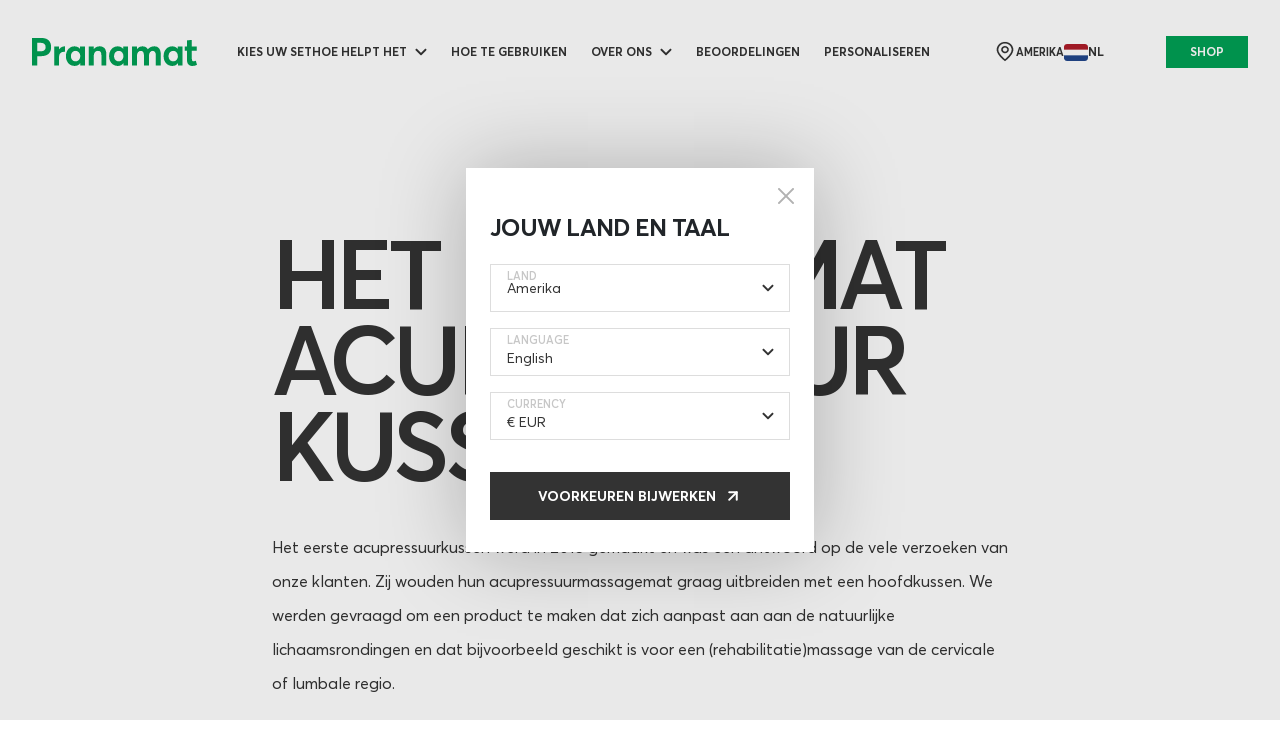

--- FILE ---
content_type: text/html; charset=UTF-8
request_url: https://pranamat.nl/post/wellness/kussen
body_size: 19537
content:
<!DOCTYPE html>

<html lang="nl">

<head>
	<meta charset="utf-8">
    <meta http-equiv="content-language" content="nl">
    <meta name="author" content="Pranamat" />           
    <title>Ervaar diepe ontspanning met de Pranamat ECO acupressuur</title>
	<meta name="viewport" content="width=device-width, initial-scale=1, maximum-scale=5, user-scalable=no">
    <meta http-equiv="content-language" content="nl">
    <meta name="theme-color" content="#00C277">        
    <meta property="fb:app_id" content="554156295109906" />
    <meta property="og:type" content="website" />
    <link rel="preconnect" href="https://cdn.pranamat.com" crossorigin>
    <link rel="preconnect" href="https://cdn0.pranamat.com" crossorigin>
    <link rel="preconnect" href="https://ajax.googleapis.com" crossorigin>
    <link rel="preconnect" href="https://pranamat.nl" crossorigin>
	<link rel="icon" href="/favicon.ico">
	<link rel="icon" type="image/x-icon" href="/favicon.ico">
	<link rel="icon" href="https://cdn.pranamat.nl/assets/img/favicons/favicon.svg" type="image/svg+xml">
	<link rel="apple-touch-icon" href="https://cdn.pranamat.nl/assets/img/favicons/favicon.png">

        <link rel="stylesheet" href="https://cdn.pranamat.nl/assets/css/libs.min.css?v4.2.2" />
    <link rel="stylesheet" href="https://cdn.pranamat.nl/assets/css/style.min.css?v4.2.2" />
    <link rel="stylesheet" href="https://cdn.pranamat.nl/assets/css/core.min.css?v4.2.2" />
    
    
            
                <meta name="description" content="Probeer de Pranamat ECO acupressuur kussens en ervaar een diepe, rustgevende ontspanning. Onze kussens zijn ontworpen om te helpen bij het verlichten van stress, spanning en pijn. Ze zijn perfect voor gebruik thuis, op kantoor of tijdens het reizen. ">
<meta property="og:image" content="https:https://cdn0.pranamat.com/cdn-cgi/image/width=764,height=364,fit=contain,format=jpg/storage/images/lp/599.jpg">
<meta property="og:image:secure_url" content="https://cdn.pranamat.nl/assets/design/thumbs/default_thumb_1200x600.jpg">
<meta property="og:image:type" content="image/jpeg">
<meta property="og:image:width" content="1200">
<meta property="og:image:height" content="600">
<meta property="og:title" content="Ervaar diepe ontspanning met de Pranamat ECO acupressuur">
<meta property="og:description" content="Probeer de Pranamat ECO acupressuur kussens en ervaar een diepe, rustgevende ontspanning. Onze kussens zijn ontworpen om te helpen bij het verlichten van stress, spanning en pijn. Ze zijn perfect voor gebruik thuis, op kantoor of tijdens het reizen. ">
<meta property="og:url" content="https://pranamat.nl/post/wellness/kussen">  
    <!-- Google Tag Manager -->

    <script>(function(w,d,s,l,i){w[l]=w[l]||[];w[l].push({'gtm.start':
    new Date().getTime(),event:'gtm.js'});var f=d.getElementsByTagName(s)[0],
    j=d.createElement(s),dl=l!='dataLayer'?'&l='+l:'';j.async=true;j.src=
    'https://www.googletagmanager.com/gtm.js?id='+i+dl;f.parentNode.insertBefore(j,f);
    })(window,document,'script','dataLayer','GTM-TWWJ4V7');</script>     
    <!-- End Google Tag Manager -->
    <script src="https://cdn.pranamat.nl/assets/js/core.min.js"></script>
        <script>
    let vis = []
    </script>
                <script type="text/javascript">
    dataLayer.push({
        'event':    'AB_version_test',
        'idx':      'w'
    }); 
    </script>
        <script>window.popupSystemInit = function(){
        console.log('popupAllowInitCalled');
        window.popupAllowInitCalled = true; 
    };
    </script>
</head>

<body class="lang-nl">
    <noscript><iframe src="https://www.googletagmanager.com/ns.html?id=GTM-TWWJ4V7"
    height="0" width="0" style="display:none;visibility:hidden"></iframe></noscript>
    <script>
(function() {
    var url = new URL(window.location.href);
    var params = new URLSearchParams(url.search);
    
    // Удаляем ненужные параметры
    ['coupon', 'currency', 'country'].forEach(param => params.delete(param));
    
    // Формируем новый URL с учетом фрагмента (#)
    var newUrl = url.origin + url.pathname + (params.toString() ? '?' + params.toString() : '') + (url.hash || '');
    
    // Обновляем URL, если он изменился
    if (newUrl !== window.location.href) {
        history.replaceState({}, '', newUrl);
    }
})();

</script>
<script>
var client_external_id =  "c4ca4238a0b923820dcc509a6f75849b";
var page_view_event_id = "a30684acec97d6a122d9b1c978ba6913";
var coupon_used = 0;
var igbl = false;
var shoptxt = {
    waiting:"Even geduld aub",
    preload_payment_text:"U wordt doorgestuurd naar het betalingssysteem",
    preload_payment_text2:"Uw betaling wordt verwerkt",
    waiting_ico:"https://cdn.pranamat.nl/assets/img/icons/waiting-clock.svg",
    gift: 'Cadeau',
    qty: 'Aantal',
    subtotal: 'Subtotaal',
    color: 'Kleur',
    change: 'Wijzigen',
    coupon_accepted_text: 'Uw kortingscode is geaccepteerd!',
    gift_card_accepted_text: 'Cadeaubon is geaccepteerd',
    coupon_accepted_text_except_cart: 'De promotiecode is niet van toepassing op artikelen in het winkelmandje',
    delivery: 'Levering',
    remove: 'verwijderen',
    pair_it_with: 'COMBINEER MET',
    personalised: 'personalised'    
};
</script> 
    <script src="https://ajax.googleapis.com/ajax/libs/jquery/3.5.1/jquery.min.js" ></script>
    <script>!function(e,o,t){var n={sandbox:"https://sandbox-merchant.revolut.com/embed.js",prod:"https://merchant.revolut.com/embed.js"},r={sandbox:"https://sandbox-merchant.revolut.com/upsell/embed.js",prod:"https://merchant.revolut.com/upsell/embed.js"},l=function(e){var n=function(e){var t=o.createElement("script");return t.id="revolut-checkout",t.src=e,t.async=!0,o.head.appendChild(t),t}(e);return new Promise((function(e,r){n.onload=function(){return e()},n.onerror=function(){o.head.removeChild(n),r(new Error(t+" failed to load"))}}))},u=function(){if(window.RevolutCheckout===i||!window.RevolutCheckout)throw new Error(t+" failed to load")},c={},d={},i=function o(r,d){return c[d=d||"prod"]?Promise.resolve(c[d](r)):l(n[d]).then((function(){return u(),c[d]=window.RevolutCheckout,e[t]=o,c[d](r)}))};i.payments=function(o){var r=o.mode||"prod",d={locale:o.locale||"auto",publicToken:o.publicToken||null};return c[r]?Promise.resolve(c[r].payments(d)):l(n[r]).then((function(){return u(),c[r]=window.RevolutCheckout,e[t]=i,c[r].payments(d)}))},i.upsell=function(e){var o=e.mode||"prod",n={locale:e.locale||"auto",publicToken:e.publicToken||null};return d[o]?Promise.resolve(d[o](n)):l(r[o]).then((function(){if(!window.RevolutUpsell)throw new Error(t+" failed to load");return d[o]=window.RevolutUpsell,delete window.RevolutUpsell,d[o](n)}))},e[t]=i}(window,document,"RevolutCheckout");
    </script>
        <header class="app-header header-down">

	<div class="app-container">

		<div class="header-content p-inner">

			<div class="header-menu-btn" data-bs-toggle="offcanvas" href="#offcanvas-menu" role="button" aria-controls="offcanvas-menu">
				<img src="https://cdn.pranamat.nl/assets/img/icon-hamburger2.svg" alt="MENU">
			</div>

			<a class="header-logo" href="/">
				<img src="https://cdn.pranamat.nl/assets/img/pranamat.svg" alt="Pranamat Logo">
			</a>

			<nav class="header-menu">

				<ul class="menu-list">
					<li class="menu-item dark"> 
						<a class="menu-link" href="/eshop">Kies uw set</a>
					</li>
				</ul>

				<ul class="menu-list mobile-hidden">
                
                
                                                                        					<li class="menu-item dropdown">
						<a class="menu-link dropdown-toggle" href="/hoehelpthet">Hoe helpt het</a>
						<ul class="dropdown-menu">
                            <li class="menu-item-title">Uw voordelen</li>
                            							<li><a class="dropdown-link" href="/hoehelpthet/147-tegen-lage-rugpijn">Tegen lage rugpijn</a></li>
                            							<li><a class="dropdown-link" href="/hoehelpthet/148-tegen-vermoeidheid">Tegen vermoeidheid</a></li>
                            							<li><a class="dropdown-link" href="/hoehelpthet/181-clear-head">Clear head</a></li>
                            							<li><a class="dropdown-link" href="/l/back-pain">TEVREDEN RUG</a></li>
                            							<li><a class="dropdown-link" href="/hoehelpthet/149-beenpijn">Beenpijn</a></li>
                            							<li><a class="dropdown-link" href="/hoehelpthet/331-goede-nachtrust">GOEDE NACHTRUST</a></li>
                            							<li><a class="dropdown-link" href="/hoehelpthet/335-strakke-huid">STRAKKE HUID</a></li>
                            						</ul>
					</li>
                                                                            					<li class="menu-item">
						<a class="menu-link" href="/hoetegebruiken">Hoe te gebruiken</a>
					</li>
                                                                            					<li class="menu-item dropdown">
						<a class="menu-link dropdown-toggle">OVER ONS</a>
						<ul class="dropdown-menu">
                            							<li><a class="dropdown-link" href="/over-ons">Ons verhaal</a></li>
                            							<li><a class="dropdown-link" href="/waarom">Duurzaamheid</a></li>
                            						</ul>
					</li>
                                                                            					<li class="menu-item">
						<a class="menu-link" href="/beoordelingen">Beoordelingen</a>
					</li>
                                                                            					<li class="menu-item">
						<a class="menu-link" href="/personalization">Personaliseren</a>
					</li>
                                                                                          
                    <li class="menu-item store-switcher">
                        <button class="store-switcher-trigger" type="button" data-bs-toggle="modal" data-bs-target="#storeSwitcherModal">
                            <img src="https://cdn.pranamat.nl/assets/img/icon-point.svg" alt="">
                            Amerika                        </button>

                        <button class="store-switcher-trigger" type="button" data-bs-toggle="modal" data-bs-target="#storeSwitcherModal">
                            <img src="https://cdn.pranamat.nl/assets/img/langs/nl.svg" alt="">
                            nl                        </button>
                    </li>    
                				</ul>
			</nav>
			<div class="header-user-nav">
				<a style="display: none;" id="cart-btn" class="shopping-bag" data-bs-toggle="offcanvas" href="#offcanvas-cart" role="button" aria-controls="offcanvas-cart">
                    <svg width="24" height="24" viewBox="0 0 24 24" fill="none" xmlns="http://www.w3.org/2000/svg">
                        <path fill-rule="evenodd" clip-rule="evenodd" d="M16.2126 21.222H7.86477C4.79841 21.222 2.446 20.1145 3.1142 15.6568L3.89223 9.6156C4.30413 7.39134 5.72289 6.54008 6.96774 6.54008H17.1462C18.4094 6.54008 19.7458 7.45542 20.2217 9.6156L20.9998 15.6568C21.5673 19.611 19.279 21.222 16.2126 21.222Z" stroke="#333333" stroke-width="2" stroke-linecap="round" stroke-linejoin="round"/>
                        <path d="M16.3498 6.32041C16.3498 3.93433 14.4155 2.00004 12.0295 2.00004V2.00004C10.8805 1.99517 9.77686 2.4482 8.96267 3.25895C8.14848 4.06971 7.69079 5.17139 7.6908 6.32041H7.6908" stroke="#333333" stroke-width="1.5" stroke-linecap="round" stroke-linejoin="round"/>
                        <path d="M14.9952 10.8238H14.9494" stroke="#333333" stroke-width="2" stroke-linecap="round" stroke-linejoin="round"/>
                        <path d="M9.16451 10.8238H9.11874" stroke="#333333" stroke-width="2" stroke-linecap="round" stroke-linejoin="round"/>
                    </svg>                        
					<span class="notification"></span>
				</a>
                <a style="display: none;" id="header-eshop-btn" href="/eshop" class="app-btn shop-btn">SHOP</a>
			</div>
		</div>
	</div>
</header>
<noindex>
<!-- Modal store switcher -->
<div class="app-modal modal-store-switcher modal fade" id="storeSwitcherModal" tabindex="-1" aria-labelledby="storeSwitcherModalLabel" aria-hidden="true">
    <div class="modal-dialog modal-dialog-centered">
        <form class="modal-content">
            <button type="button" class="btn-close" data-bs-dismiss="modal" aria-label="Close"></button>

            <div class="modal-head">
                <h4>Jouw land en taal</h4>
            </div>
                        <div class="row g-3">
                <div class="col-12 inputblock">
                    <div class="form-floating">
                        <div class="app-select2">
                            <select name="country" id="selectStore">
                                                            <option data-currency="EUR" value="GI">  Gibraltar</option>
                                                            <option data-currency="EUR" value="AL"> Albanië</option>
                                                            <option data-currency="AUD" value="AU"> Australië</option>
                                                            <option data-currency="USD" value="BZ"> Belize</option>
                                                            <option data-currency="USD" value="BM"> Bermuda</option>
                                                            <option data-currency="USD" value="BI"> Burundi</option>
                                                            <option data-currency="USD" value="KH"> Cambodja</option>
                                                            <option data-currency="USD" value="CL"> Chili</option>
                                                            <option data-currency="USD" value="KM"> Comoren</option>
                                                            <option data-currency="USD" value="CD"> Congo (Kinshasa)</option>
                                                            <option data-currency="USD" value="DJ"> Djibouti</option>
                                                            <option data-currency="USD" value="DM"> Dominica</option>
                                                            <option data-currency="USD" value="ER"> Eritrea</option>
                                                            <option data-currency="USD" value="ET"> Ethiopië</option>
                                                            <option data-currency="USD" value="PF"> Frans-Polynesië</option>
                                                            <option data-currency="EUR" value="GE"> Georgië</option>
                                                            <option data-currency="USD" value="GH"> Ghana</option>
                                                            <option data-currency="USD" value="GD"> Grenada</option>
                                                            <option data-currency="EUR" value="GP"> Guadeloupe</option>
                                                            <option data-currency="GBP" value="GG"> Guernsey</option>
                                                            <option data-currency="GBP" value="GG"> Guernsey</option>
                                                            <option data-currency="USD" value="HT"> Haïti</option>
                                                            <option data-currency="EUR" value="IS"> IJsland </option>
                                                            <option data-currency="USD" value="ID"> Indonesië</option>
                                                            <option data-currency="GBP" value="IM"> Isle of Man</option>
                                                            <option data-currency="EUR" value="IT"> Italië</option>
                                                            <option data-currency="USD" value="YE"> Jemen</option>
                                                            <option data-currency="RUB" value="KZ"> Kazachstan</option>
                                                            <option data-currency="USD" value="KE"> Kenia</option>
                                                            <option data-currency="USD" value="KI"> Kiribati</option>
                                                            <option data-currency="USD" value="KW"> Koeweit</option>
                                                            <option data-currency="EUR" value="HR"> Kroatië</option>
                                                            <option data-currency="USD" value="LA"> Laos</option>
                                                            <option data-currency="USD" value="LS"> Lesotho</option>
                                                            <option data-currency="USD" value="LB"> Libanon</option>
                                                            <option data-currency="USD" value="LY"> Libië</option>
                                                            <option data-currency="EUR" value="LI"> Liechtenstein</option>
                                                            <option data-currency="EUR" value="LT"> Litouwen</option>
                                                            <option data-currency="EUR" value="LU"> Luxemburg</option>
                                                            <option data-currency="USD" value="MO"> Macau</option>
                                                            <option data-currency="USD" value="MW"> Malawi</option>
                                                            <option data-currency="USD" value="MV"> Maldiven</option>
                                                            <option data-currency="USD" value="MY"> Maleisië</option>
                                                            <option data-currency="USD" value="MA"> Marokko</option>
                                                            <option data-currency="USD" value="MU"> Mauritius</option>
                                                            <option data-currency="USD" value="FM"> Micronesië</option>
                                                            <option data-currency="EUR" value="MD"> Moldavië</option>
                                                            <option data-currency="USD" value="MN"> Mongolië</option>
                                                            <option data-currency="USD" value="MS"> Montserrat</option>
                                                            <option data-currency="USD" value="MZ"> Mozambique</option>
                                                            <option data-currency="USD" value="MM"> Myanmar</option>
                                                            <option data-currency="USD" value="NA"> Namibië</option>
                                                            <option data-currency="USD" value="NI"> Nicaragua</option>
                                                            <option data-currency="USD" value="NC"> Nieuw-Caledonië</option>
                                                            <option data-currency="USD" value="NZ"> Nieuw-Zeeland</option>
                                                            <option data-currency="USD" value="NG"> Nigeria</option>
                                                            <option data-currency="USD" value="NF"> Norfolkeiland</option>
                                                            <option data-currency="RUB" value="UA"> Oekraïne</option>
                                                            <option data-currency="RUB" value="UZ"> Oezbekistan</option>
                                                            <option data-currency="EUR" value="AT"> Oostenrijk</option>
                                                            <option data-currency="USD" value="PS"> Palestina</option>
                                                            <option data-currency="USD" value="PY"> Paraguay</option>
                                                            <option data-currency="USD" value="PN"> Pitcairn</option>
                                                            <option data-currency="EUR" value="RO"> Roemenië</option>
                                                            <option data-currency="USD" value="SA"> Saoedi-Arabië</option>
                                                            <option data-currency="EUR" value="RS"> Servië</option>
                                                            <option data-currency="USD" value="SL"> Sierra Leone</option>
                                                            <option data-currency="USD" value="SG"> Singapore</option>
                                                            <option data-currency="USD" value="SH"> Sint-Helena</option>
                                                            <option data-currency="EUR" value="SI"> Slovenië</option>
                                                            <option data-currency="EUR" value="SK"> Slowakije</option>
                                                            <option data-currency="USD" value="SD"> Soedan</option>
                                                            <option data-currency="USD" value="SB"> Solomon eilanden</option>
                                                            <option data-currency="USD" value="SO"> Somalië</option>
                                                            <option data-currency="EUR" value="SZ"> Swaziland</option>
                                                            <option data-currency="USD" value="SY"> Syrië</option>
                                                            <option data-currency="USD" value="TJ"> Tadzjikistan</option>
                                                            <option data-currency="USD" value="TW"> Taiwan</option>
                                                            <option data-currency="USD" value="TZ"> Tanzania</option>
                                                            <option data-currency="USD" value="TO"> Tonga</option>
                                                            <option data-currency="USD" value="TN"> Tunesië</option>
                                                            <option data-currency="USD" value="UY"> Uruguay</option>
                                                            <option data-currency="USD" value="VU"> Vanuatu</option>
                                                            <option data-currency="EUR" value="VA"> Vaticaanstad</option>
                                                            <option data-currency="RUB" value="BY"> Wit-Rusland</option>
                                                            <option data-currency="USD" value="ZM"> Zambia</option>
                                                            <option data-currency="USD" value="ZA"> Zuid-Afrika</option>
                                                            <option data-currency="CHF" value="CH"> Zwitserland</option>
                                                            <option data-currency="USD" value="AF">Afghanistan</option>
                                                            <option data-currency="EUR" value="AX">Åland</option>
                                                            <option data-currency="USD" value="DZ">Algerije</option>
                                                            <option selected="selected" data-currency="USD" value="US">Amerika</option>
                                                            <option data-currency="USD" value="AS">Amerikaans Samoa</option>
                                                            <option data-currency="USD" value="UM">Amerikaanse Kleinere Afgelegen Eilanden</option>
                                                            <option data-currency="USD" value="VI">Amerikaanse Maagdeneilanden</option>
                                                            <option data-currency="EUR" value="AD">Andorra</option>
                                                            <option data-currency="USD" value="AO">Angola</option>
                                                            <option data-currency="USD" value="AI">Anguilla</option>
                                                            <option data-currency="USD" value="AQ">Antarctica</option>
                                                            <option data-currency="USD" value="AG">Antigua en Barbuda</option>
                                                            <option data-currency="USD" value="AR">Argentinië</option>
                                                            <option data-currency="USD" value="AM">Armenië</option>
                                                            <option data-currency="USD" value="AW">Aruba</option>
                                                            <option data-currency="USD" value="AZ">Azerbeidzjan</option>
                                                            <option data-currency="USD" value="BS">Bahamas</option>
                                                            <option data-currency="USD" value="BH">Bahrein</option>
                                                            <option data-currency="USD" value="BD">Bangladesh</option>
                                                            <option data-currency="USD" value="BB">Barbados</option>
                                                            <option data-currency="EUR" value="BE">België</option>
                                                            <option data-currency="USD" value="BJ">Benin</option>
                                                            <option data-currency="USD" value="BT">Bhutan</option>
                                                            <option data-currency="USD" value="BO">Bolivia</option>
                                                            <option data-currency="EUR" value="BA">Bosnië-Herzegovina</option>
                                                            <option data-currency="USD" value="BW">Botswana</option>
                                                            <option data-currency="USD" value="BV">Bouvet-eiland</option>
                                                            <option data-currency="USD" value="BR">Brazilië</option>
                                                            <option data-currency="USD" value="IO">Brits-Indisch oceaan gebied</option>
                                                            <option data-currency="USD" value="VG">Britse Maagdeneilanden</option>
                                                            <option data-currency="USD" value="BN">Brunei Darussalam</option>
                                                            <option data-currency="EUR" value="BG">Bulgarije</option>
                                                            <option data-currency="USD" value="BF">Burkina Faso</option>
                                                            <option data-currency="CAD" value="CA">Canada</option>
                                                            <option data-currency="USD" value="CF">Centraal-Afrikaanse Republiek</option>
                                                            <option data-currency="USD" value="CN">China</option>
                                                            <option data-currency="USD" value="CC">Cocoseilanden</option>
                                                            <option data-currency="USD" value="CO">Colombia</option>
                                                            <option data-currency="USD" value="CG">Congo (Brazzaville)</option>
                                                            <option data-currency="USD" value="CK">Cookeilanden</option>
                                                            <option data-currency="USD" value="CR">Costa Rica</option>
                                                            <option data-currency="USD" value="CU">Cuba</option>
                                                            <option data-currency="EUR" value="CY">Cyprus</option>
                                                            <option data-currency="DKK" value="DK">Denemarken</option>
                                                            <option data-currency="USD" value="DO">Dominicaanse Republiek</option>
                                                            <option data-currency="EUR" value="DE">Duitsland</option>
                                                            <option data-currency="USD" value="EC">Ecuador</option>
                                                            <option data-currency="USD" value="EG">Egypte</option>
                                                            <option data-currency="USD" value="SV">El Salvador</option>
                                                            <option data-currency="USD" value="GQ">Equatoriaal-Guinea</option>
                                                            <option data-currency="EUR" value="EE">Estland</option>
                                                            <option data-currency="DKK" value="FO">Faeröer</option>
                                                            <option data-currency="USD" value="FK">Falklandeilanden</option>
                                                            <option data-currency="USD" value="FJ">Fiji</option>
                                                            <option data-currency="USD" value="PH">Filippijnen</option>
                                                            <option data-currency="EUR" value="FI">Finland</option>
                                                            <option data-currency="EUR" value="FR">Frankrijk</option>
                                                            <option data-currency="EUR" value="GF">Frans-Guyana</option>
                                                            <option data-currency="USD" value="TF">Franse Zuidelijke Gebieden</option>
                                                            <option data-currency="USD" value="GA">Gabon</option>
                                                            <option data-currency="USD" value="GM">Gambia</option>
                                                            <option data-currency="EUR" value="GR">Griekenland</option>
                                                            <option data-currency="DKK" value="GL">Groenland</option>
                                                            <option data-currency="USD" value="GU">Guam</option>
                                                            <option data-currency="USD" value="GT">Guatemala</option>
                                                            <option data-currency="USD" value="GN">Guinee</option>
                                                            <option data-currency="USD" value="GW">Guinee-Bissau</option>
                                                            <option data-currency="USD" value="GY">Guyana</option>
                                                            <option data-currency="USD" value="HM">Heard en McDonaldeilanden</option>
                                                            <option data-currency="USD" value="HN">Honduras</option>
                                                            <option data-currency="USD" value="HK">Hong Kong</option>
                                                            <option data-currency="EUR" value="HU">Hongarije</option>
                                                            <option data-currency="EUR" value="IE">Ierland</option>
                                                            <option data-currency="USD" value="IN">India</option>
                                                            <option data-currency="USD" value="IQ">Irak</option>
                                                            <option data-currency="USD" value="IR">Iran</option>
                                                            <option data-currency="ILS" value="IL">Israel</option>
                                                            <option data-currency="USD" value="CI">Ivoorkust</option>
                                                            <option data-currency="USD" value="JM">Jamaica</option>
                                                            <option data-currency="USD" value="JP">Japan</option>
                                                            <option data-currency="GBP" value="JE">Jersey</option>
                                                            <option data-currency="USD" value="JO">Jordanië</option>
                                                            <option data-currency="USD" value="KY">Kaaiman Eilanden</option>
                                                            <option data-currency="USD" value="CV">Kaapverdië</option>
                                                            <option data-currency="USD" value="CM">Kameroen</option>
                                                            <option data-currency="USD" value="CX">Kersteiland</option>
                                                            <option data-currency="USD" value="KG">Kirgistan</option>
                                                            <option data-currency="EUR" value="LV">Letland</option>
                                                            <option data-currency="USD" value="LR">Liberia</option>
                                                            <option data-currency="USD" value="MG">Madagaskar</option>
                                                            <option data-currency="USD" value="ML">Mali</option>
                                                            <option data-currency="EUR" value="MT">Malta</option>
                                                            <option data-currency="USD" value="MH">Marshalleilanden</option>
                                                            <option data-currency="USD" value="MQ">Martinique</option>
                                                            <option data-currency="USD" value="MR">Mauritanië</option>
                                                            <option data-currency="USD" value="YT">Mayotte</option>
                                                            <option data-currency="MXN" value="MX">Mexico</option>
                                                            <option data-currency="EUR" value="MC">Monaco</option>
                                                            <option data-currency="EUR" value="ME">Montenegro</option>
                                                            <option data-currency="USD" value="NR">Nauru</option>
                                                            <option data-currency="EUR" value="NL">Nederland</option>
                                                            <option data-currency="USD" value="AN">Nederlandse Antillen</option>
                                                            <option data-currency="USD" value="NP">Nepal</option>
                                                            <option data-currency="USD" value="NE">Niger</option>
                                                            <option data-currency="USD" value="NU">Niue</option>
                                                            <option data-currency="USD" value="KP">Noord-Korea</option>
                                                            <option data-currency="EUR" value="MK">Noord-Macedonië</option>
                                                            <option data-currency="USD" value="MP">Noordelijke Marianen</option>
                                                            <option data-currency="EUR" value="NO">Noorwegen</option>
                                                            <option data-currency="USD" value="OM">Oman</option>
                                                            <option data-currency="USD" value="TL">Oost-Timor</option>
                                                            <option data-currency="USD" value="PK">Pakistan</option>
                                                            <option data-currency="USD" value="PW">Palau</option>
                                                            <option data-currency="USD" value="PA">Panama</option>
                                                            <option data-currency="USD" value="PG">Papoea-Nieuw-Guinea</option>
                                                            <option data-currency="USD" value="PE">Peru</option>
                                                            <option data-currency="PLN" value="PL">Polen</option>
                                                            <option data-currency="EUR" value="PT">Portugal</option>
                                                            <option data-currency="USD" value="PR">Puerto Rico</option>
                                                            <option data-currency="USD" value="QA">Qatar</option>
                                                            <option data-currency="EUR" value="RE">Réunion</option>
                                                            <option data-currency="RUB" value="RU">Rusland</option>
                                                            <option data-currency="USD" value="RW">Rwanda</option>
                                                            <option data-currency="USD" value="KN">Saint Kitts en Nevis</option>
                                                            <option data-currency="USD" value="LC">Saint Lucia</option>
                                                            <option data-currency="USD" value="VC">Saint Vincent en de Grenadines</option>
                                                            <option data-currency="EUR" value="PM">Saint-Pierre en Miquelon</option>
                                                            <option data-currency="USD" value="WS">Samoa</option>
                                                            <option data-currency="EUR" value="SM">San Marino</option>
                                                            <option data-currency="USD" value="ST">Sao Tomé en Principe</option>
                                                            <option data-currency="USD" value="SN">Senegal</option>
                                                            <option data-currency="USD" value="SC">Seychelles</option>
                                                            <option data-currency="USD" value="MF">Sint Maarten (Frans deel)</option>
                                                            <option data-currency="USD" value="BL">Sint-Bartholomeus</option>
                                                            <option data-currency="EUR" value="ES">Spanje</option>
                                                            <option data-currency="EUR" value="IC">Spanje (Canarische eilanden, Ceuta, Melilla)</option>
                                                            <option data-currency="USD" value="LK">Sri Lanka</option>
                                                            <option data-currency="USD" value="SR">Suriname</option>
                                                            <option data-currency="USD" value="SJ">Svalbard- en Jan Mayen-eilanden</option>
                                                            <option data-currency="USD" value="TH">Thailand</option>
                                                            <option data-currency="USD" value="TG">Togo</option>
                                                            <option data-currency="USD" value="TK">Tokelau</option>
                                                            <option data-currency="USD" value="TT">Trinidad en Tobago</option>
                                                            <option data-currency="USD" value="TD">Tsjaad</option>
                                                            <option data-currency="CZK" value="CZ">Tsjechië</option>
                                                            <option data-currency="USD" value="TR">Turkije</option>
                                                            <option data-currency="USD" value="TM">Turkmenistan</option>
                                                            <option data-currency="USD" value="TC">Turks en Caicoseilanden</option>
                                                            <option data-currency="USD" value="TV">Tuvalu</option>
                                                            <option data-currency="USD" value="UG">Uganda</option>
                                                            <option data-currency="USD" value="VE">Venezuela</option>
                                                            <option data-currency="GBP" value="GB">Verenigd Koninkrijk</option>
                                                            <option data-currency="AED" value="AE">Verenigde Arabische Emiraten</option>
                                                            <option data-currency="USD" value="VN">Vietnam</option>
                                                            <option data-currency="USD" value="WF">Wallis en Futuna</option>
                                                            <option data-currency="USD" value="EH">Westelijke Sahara</option>
                                                            <option data-currency="USD" value="ZW">Zimbabwe</option>
                                                            <option data-currency="USD" value="GS">Zuid-Georgië en Zuidelijke Sandwicheilanden</option>
                                                            <option data-currency="USD" value="KR">Zuid-Korea</option>
                                                            <option data-currency="EUR" value="SE">Zweden</option>
                                    
                            </select>
                        </div>
                        <label>Land</label>
                    </div>
                    
                </div>
    
                <div class="col-12 inputblock">
                    <div class="form-floating">
                        <select name="language">

                        </select>
                        <label>language</label>
                    </div>
                    
                </div>
    
                <div class="col-12 inputblock">
                    <div class="form-floating">
                        <select name="currency">

                        </select>
                        <label>currency</label>
                    </div>
                
                </div>
            </div>
            <input type="hidden" name="shop">
            <div class="modal-actions">
                <button class="app-btn clbtn" client-form="1" instruct="eshop" type="button">Voorkeuren bijwerken</button>
            </div>
            
        </form>
    </div>
</div>
<script type="text/javascript">
window.region_switcher_data = {"US":{"currency":"USD","id":1,"lang":"en","currency_list":[{"code":"CAD","symbol":"$"},{"code":"EUR","symbol":"\u20ac"},{"code":"GBP","symbol":"\u00a3"},{"code":"USD","symbol":"$"}],"language_list":[{"code":"en","title":"English"},{"code":"cz","title":"\u010ce\u0161tina","shop":19},{"code":"da","title":"Dansk","shop":20},{"code":"de","title":"Deutsch","shop":9},{"code":"en","title":"English","shop":1},{"code":"es","title":"Espaniol","shop":2},{"code":"hr","title":"Hrvatski jezik","shop":31},{"code":"lv","title":"Latvie\u0161u","shop":5},{"code":"pl","title":"Polski","shop":7},{"code":"sl","title":"Slovenski","shop":29},{"code":"ru","title":"\u0420\u0443\u0441\u0441\u043a\u0438\u0439","shop":13},{"code":"he","title":"\u05e2\u05b4\u05d1\u05b0\u05e8\u05b4\u05d9\u05ea","shop":30}],"orig_language_list":[{"code":"en","title":"English"}]},"ES":{"currency":"EUR","id":2,"lang":"es","currency_list":[{"code":"EUR","symbol":"\u20ac"}],"language_list":[{"code":"es","title":"Espaniol"},{"code":"cz","title":"\u010ce\u0161tina","shop":19},{"code":"da","title":"Dansk","shop":20},{"code":"de","title":"Deutsch","shop":9},{"code":"en","title":"English","shop":1},{"code":"es","title":"Espaniol","shop":2},{"code":"hr","title":"Hrvatski jezik","shop":31},{"code":"lv","title":"Latvie\u0161u","shop":5},{"code":"pl","title":"Polski","shop":7},{"code":"sl","title":"Slovenski","shop":29},{"code":"ru","title":"\u0420\u0443\u0441\u0441\u043a\u0438\u0439","shop":13},{"code":"he","title":"\u05e2\u05b4\u05d1\u05b0\u05e8\u05b4\u05d9\u05ea","shop":30}],"orig_language_list":[{"code":"es","title":"Espaniol"}]},"IT":{"currency":"EUR","id":4,"lang":"it","currency_list":[{"code":"EUR","symbol":"\u20ac"}],"language_list":[{"code":"cz","title":"\u010ce\u0161tina","shop":19},{"code":"da","title":"Dansk","shop":20},{"code":"de","title":"Deutsch","shop":9},{"code":"en","title":"English","shop":1},{"code":"es","title":"Espaniol","shop":2},{"code":"hr","title":"Hrvatski jezik","shop":31},{"code":"lv","title":"Latvie\u0161u","shop":5},{"code":"pl","title":"Polski","shop":7},{"code":"sl","title":"Slovenski","shop":29},{"code":"ru","title":"\u0420\u0443\u0441\u0441\u043a\u0438\u0439","shop":13},{"code":"he","title":"\u05e2\u05b4\u05d1\u05b0\u05e8\u05b4\u05d9\u05ea","shop":30}]},"LV":{"currency":"EUR","id":5,"lang":"lv","currency_list":[{"code":"EUR","symbol":"\u20ac"}],"language_list":[{"code":"cz","title":"\u010ce\u0161tina","shop":19},{"code":"da","title":"Dansk","shop":20},{"code":"de","title":"Deutsch","shop":9},{"code":"en","title":"English","shop":1},{"code":"es","title":"Espaniol","shop":2},{"code":"hr","title":"Hrvatski jezik","shop":31},{"code":"lv","title":"Latvie\u0161u","shop":5},{"code":"pl","title":"Polski","shop":7},{"code":"sl","title":"Slovenski","shop":29},{"code":"ru","title":"\u0420\u0443\u0441\u0441\u043a\u0438\u0439","shop":13},{"code":"he","title":"\u05e2\u05b4\u05d1\u05b0\u05e8\u05b4\u05d9\u05ea","shop":30}]},"PL":{"currency":"PLN","id":7,"lang":"pl","currency_list":[{"code":"EUR","symbol":"\u20ac"},{"code":"PLN","symbol":"z\u0142"}],"language_list":[{"code":"cz","title":"\u010ce\u0161tina","shop":19},{"code":"da","title":"Dansk","shop":20},{"code":"de","title":"Deutsch","shop":9},{"code":"en","title":"English","shop":1},{"code":"es","title":"Espaniol","shop":2},{"code":"hr","title":"Hrvatski jezik","shop":31},{"code":"lv","title":"Latvie\u0161u","shop":5},{"code":"pl","title":"Polski","shop":7},{"code":"sl","title":"Slovenski","shop":29},{"code":"ru","title":"\u0420\u0443\u0441\u0441\u043a\u0438\u0439","shop":13},{"code":"he","title":"\u05e2\u05b4\u05d1\u05b0\u05e8\u05b4\u05d9\u05ea","shop":30}]},"DE":{"currency":"EUR","id":9,"lang":"de","currency_list":[{"code":"EUR","symbol":"\u20ac"}],"language_list":[{"code":"cz","title":"\u010ce\u0161tina","shop":19},{"code":"da","title":"Dansk","shop":20},{"code":"de","title":"Deutsch","shop":9},{"code":"en","title":"English","shop":1},{"code":"es","title":"Espaniol","shop":2},{"code":"hr","title":"Hrvatski jezik","shop":31},{"code":"lv","title":"Latvie\u0161u","shop":5},{"code":"pl","title":"Polski","shop":7},{"code":"sl","title":"Slovenski","shop":29},{"code":"ru","title":"\u0420\u0443\u0441\u0441\u043a\u0438\u0439","shop":13},{"code":"he","title":"\u05e2\u05b4\u05d1\u05b0\u05e8\u05b4\u05d9\u05ea","shop":30}]},"LT":{"currency":"EUR","id":10,"lang":"lt","currency_list":[{"code":"EUR","symbol":"\u20ac"}],"language_list":[{"code":"cz","title":"\u010ce\u0161tina","shop":19},{"code":"da","title":"Dansk","shop":20},{"code":"de","title":"Deutsch","shop":9},{"code":"en","title":"English","shop":1},{"code":"es","title":"Espaniol","shop":2},{"code":"hr","title":"Hrvatski jezik","shop":31},{"code":"lv","title":"Latvie\u0161u","shop":5},{"code":"pl","title":"Polski","shop":7},{"code":"sl","title":"Slovenski","shop":29},{"code":"ru","title":"\u0420\u0443\u0441\u0441\u043a\u0438\u0439","shop":13},{"code":"he","title":"\u05e2\u05b4\u05d1\u05b0\u05e8\u05b4\u05d9\u05ea","shop":30}]},"CH":{"currency":"CHF","id":14,"lang":"de","currency_list":[{"code":"CHF","symbol":"CHF"}],"language_list":[{"code":"de","title":"Deutsch","shop":14},{"code":"en","title":"English","shop":14},{"code":"fr","title":"Fran\u00e7ais","shop":14},{"code":"cz","title":"\u010ce\u0161tina","shop":19},{"code":"da","title":"Dansk","shop":20},{"code":"de","title":"Deutsch","shop":9},{"code":"en","title":"English","shop":1},{"code":"es","title":"Espaniol","shop":2},{"code":"hr","title":"Hrvatski jezik","shop":31},{"code":"lv","title":"Latvie\u0161u","shop":5},{"code":"pl","title":"Polski","shop":7},{"code":"sl","title":"Slovenski","shop":29},{"code":"ru","title":"\u0420\u0443\u0441\u0441\u043a\u0438\u0439","shop":13},{"code":"he","title":"\u05e2\u05b4\u05d1\u05b0\u05e8\u05b4\u05d9\u05ea","shop":30}],"orig_language_list":[{"code":"de","title":"Deutsch","shop":14},{"code":"en","title":"English","shop":14},{"code":"fr","title":"Fran\u00e7ais","shop":14}]},"CZ":{"currency":"CZK","id":19,"lang":"cz","currency_list":[{"code":"CZK","symbol":"K\u010d"},{"code":"EUR","symbol":"\u20ac"}],"language_list":[{"code":"cz","title":"\u010ce\u0161tina","shop":19},{"code":"da","title":"Dansk","shop":20},{"code":"de","title":"Deutsch","shop":9},{"code":"en","title":"English","shop":1},{"code":"es","title":"Espaniol","shop":2},{"code":"hr","title":"Hrvatski jezik","shop":31},{"code":"lv","title":"Latvie\u0161u","shop":5},{"code":"pl","title":"Polski","shop":7},{"code":"sl","title":"Slovenski","shop":29},{"code":"ru","title":"\u0420\u0443\u0441\u0441\u043a\u0438\u0439","shop":13},{"code":"he","title":"\u05e2\u05b4\u05d1\u05b0\u05e8\u05b4\u05d9\u05ea","shop":30}]},"NL":{"currency":"EUR","id":20,"lang":"nl","currency_list":[{"code":"EUR","symbol":"\u20ac"}],"language_list":[{"code":"cz","title":"\u010ce\u0161tina","shop":19},{"code":"da","title":"Dansk","shop":20},{"code":"de","title":"Deutsch","shop":9},{"code":"en","title":"English","shop":1},{"code":"es","title":"Espaniol","shop":2},{"code":"hr","title":"Hrvatski jezik","shop":31},{"code":"lv","title":"Latvie\u0161u","shop":5},{"code":"pl","title":"Polski","shop":7},{"code":"sl","title":"Slovenski","shop":29},{"code":"ru","title":"\u0420\u0443\u0441\u0441\u043a\u0438\u0439","shop":13},{"code":"he","title":"\u05e2\u05b4\u05d1\u05b0\u05e8\u05b4\u05d9\u05ea","shop":30}]},"SI":{"currency":"EUR","id":29,"lang":"sl","currency_list":[{"code":"EUR","symbol":"\u20ac"}],"language_list":[{"code":"cz","title":"\u010ce\u0161tina","shop":19},{"code":"da","title":"Dansk","shop":20},{"code":"de","title":"Deutsch","shop":9},{"code":"en","title":"English","shop":1},{"code":"es","title":"Espaniol","shop":2},{"code":"hr","title":"Hrvatski jezik","shop":31},{"code":"lv","title":"Latvie\u0161u","shop":5},{"code":"pl","title":"Polski","shop":7},{"code":"sl","title":"Slovenski","shop":29},{"code":"ru","title":"\u0420\u0443\u0441\u0441\u043a\u0438\u0439","shop":13},{"code":"he","title":"\u05e2\u05b4\u05d1\u05b0\u05e8\u05b4\u05d9\u05ea","shop":30}]},"IL":{"currency":"ILS","id":30,"lang":"he","currency_list":[{"code":"EUR","symbol":"\u20ac"},{"code":"ILS","symbol":"\u20aa"}],"language_list":[{"code":"en","title":"English","shop":30},{"code":"he","title":"\u05e2\u05b4\u05d1\u05b0\u05e8\u05b4\u05d9\u05ea","shop":30},{"code":"ru","title":"\u0420\u0443\u0441\u0441\u043a\u0438\u0439","shop":30},{"code":"cz","title":"\u010ce\u0161tina","shop":19},{"code":"da","title":"Dansk","shop":20},{"code":"de","title":"Deutsch","shop":9},{"code":"en","title":"English","shop":1},{"code":"es","title":"Espaniol","shop":2},{"code":"hr","title":"Hrvatski jezik","shop":31},{"code":"lv","title":"Latvie\u0161u","shop":5},{"code":"pl","title":"Polski","shop":7},{"code":"sl","title":"Slovenski","shop":29},{"code":"ru","title":"\u0420\u0443\u0441\u0441\u043a\u0438\u0439","shop":13},{"code":"he","title":"\u05e2\u05b4\u05d1\u05b0\u05e8\u05b4\u05d9\u05ea","shop":30}],"orig_language_list":[{"code":"en","title":"English","shop":30},{"code":"he","title":"\u05e2\u05b4\u05d1\u05b0\u05e8\u05b4\u05d9\u05ea","shop":30},{"code":"ru","title":"\u0420\u0443\u0441\u0441\u043a\u0438\u0439","shop":30}]},"HR":{"currency":"EUR","id":31,"lang":"hr","currency_list":[{"code":"EUR","symbol":"\u20ac"}],"language_list":[{"code":"cz","title":"\u010ce\u0161tina","shop":19},{"code":"da","title":"Dansk","shop":20},{"code":"de","title":"Deutsch","shop":9},{"code":"en","title":"English","shop":1},{"code":"es","title":"Espaniol","shop":2},{"code":"hr","title":"Hrvatski jezik","shop":31},{"code":"lv","title":"Latvie\u0161u","shop":5},{"code":"pl","title":"Polski","shop":7},{"code":"sl","title":"Slovenski","shop":29},{"code":"ru","title":"\u0420\u0443\u0441\u0441\u043a\u0438\u0439","shop":13},{"code":"he","title":"\u05e2\u05b4\u05d1\u05b0\u05e8\u05b4\u05d9\u05ea","shop":30}]}};
window.user_country = 'US';
window.user_currency = 'EUR';
window.site_id = '20';
</script>
</noindex>

<div class="app-header-mobile offcanvas offcanvas-start" tabindex="-1" id="offcanvas-menu">

    <div class="header-mobile-close">
        <div class="btn-close" data-bs-dismiss="offcanvas" aria-label="Close"></div>
    </div>
	<nav class="header-mobile-menu">

		<ul class="menu-list" itemscope itemtype="http://www.schema.org/SiteNavigationElement">

            <li class="menu-item dark">
                <a class="menu-link" href="/">Home</a>
            </li>
			<li class="menu-item dark">
				<a class="menu-link" href="/eshop">Kies uw set</a>
			</li>
                        			<li class="menu-item dropdown">
                <meta itemprop="name" content="Hoe helpt het"/>
                                <a class="menu-link" itemprop="url" href="/hoehelpthet">Hoe helpt het</a>
                <a href="#" class="menu-arrow dropdown-toggle" data-bs-toggle="dropdown" data-bs-display="static" aria-expanded="false"></a>
                				<ul class="dropdown-menu show">
                    <li class="menu-item-title">Uw voordelen</li>
                    					<li><a class="dropdown-link" itemprop="url" href="/hoehelpthet/147-tegen-lage-rugpijn">Tegen lage rugpijn</a></li>
                    					<li><a class="dropdown-link" itemprop="url" href="/hoehelpthet/148-tegen-vermoeidheid">Tegen vermoeidheid</a></li>
                    					<li><a class="dropdown-link" itemprop="url" href="/hoehelpthet/181-clear-head">Clear head</a></li>
                    					<li><a class="dropdown-link" itemprop="url" href="/l/back-pain">TEVREDEN RUG</a></li>
                    					<li><a class="dropdown-link" itemprop="url" href="/hoehelpthet/149-beenpijn">Beenpijn</a></li>
                    					<li><a class="dropdown-link" itemprop="url" href="/hoehelpthet/331-goede-nachtrust">GOEDE NACHTRUST</a></li>
                    					<li><a class="dropdown-link" itemprop="url" href="/hoehelpthet/335-strakke-huid">STRAKKE HUID</a></li>
                    				</ul>
			</li>
                                    			<li class="menu-item dropdown">
                <meta itemprop="name" content="Hoe te gebruiken"/>
                				<a itemprop="url" href="/hoetegebruiken" class="menu-link">Hoe te gebruiken</a>
                			</li>
                                                <li class="menu-item dropdown">
                <a class="menu-link dropdown-toggle">OVER ONS</a>
                <a href="#" class="menu-arrow dropdown-toggle" data-bs-toggle="dropdown" data-bs-display="static" aria-expanded="false"></a>
                <ul class="dropdown-menu show">
                                        <li><a class="dropdown-link" itemprop="url" href="/over-ons">Ons verhaal</a></li>
                                        <li><a class="dropdown-link" itemprop="url" href="/waarom">Duurzaamheid</a></li>
                                    </ul>
            </li>
                                    			<li class="menu-item dropdown">
                <meta itemprop="name" content="Beoordelingen"/>
                				<a itemprop="url" href="/beoordelingen" class="menu-link">Beoordelingen</a>
                			</li>
                                    			<li class="menu-item dropdown">
                <meta itemprop="name" content="Personaliseren"/>
                				<a itemprop="url" href="/personalization" class="menu-link">Personaliseren</a>
                			</li>
                                    			<li class="menu-item dropdown">
                <meta itemprop="name" content="Relatiegeschenken"/>
                				<a itemprop="url" href="/relatiegeschenken" class="menu-link">Relatiegeschenken</a>
                			</li>
                                    			<li class="menu-item dropdown">
                <meta itemprop="name" content="Cadeaubon"/>
                				<a itemprop="url" href="/eshop/gift-card" class="menu-link">Cadeaubon</a>
                			</li>
                                      
            <li class="menu-item store-switcher">
                <button class="store-switcher-trigger" type="button" data-bs-toggle="modal" data-bs-target="#storeSwitcherModal">
                    <img src="https://cdn.pranamat.nl/assets/img/icon-point.svg" alt="">
                    Amerika                </button>

                <button class="store-switcher-trigger" type="button" data-bs-toggle="modal" data-bs-target="#storeSwitcherModal">
                    <img src="https://cdn.pranamat.nl/assets/img/langs/nl.svg" alt="">
                    nl                </button>
            </li>   
            		</ul>
	</nav>
    	<div class="header-mobile-socials">  
		<div class="title">Volg Ons</div>   
		<div class="app-socials">         
                    <a rel="nofollow" href="https://www.facebook.com/PranamatEcoNederland" target="_blank">
                <img src="https://cdn.pranamat.nl/assets/img/socials/icon-facebook.svg">
            </a>
                    <a rel="nofollow" href="https://www.instagram.com/pranamat_nl/" target="_blank">
                <img src="https://cdn.pranamat.nl/assets/img/socials/icon-instagram.svg">
            </a>
                    <a rel="nofollow" href="https://youtube.com/@pranamat_nl" target="_blank">
                <img src="https://cdn.pranamat.nl/assets/img/socials/icon-youtube.svg">
            </a>
        		</div>
	</div>
    </div>


<script id="js-cart-data" type="text/javascript">
var cart_data = {"country":"US","items":[],"total_count":0,"subtotal":0,"discount":0,"total_price":0,"coupon":false,"gift_card":false,"currency":"EUR","currency_symbol":"\u20ac","currency_formula":null,"cross_sales":[],"note":"basket_free_delivery_note <b>260 EUR<\/b>","subscription":false,"gift_inside":false,"progressive_gifts":[],"gift_list":[{"id":1499,"title":"Hartje","img":"https:\/\/cdn0.pranamat.com\/cdn-cgi\/image\/width=900,height=900,fit=contain,format=jpg\/storage\/images\/products\/92.jpg","desc":"Hartvormige massager voor pure self-care."},{"id":1471,"title":"Micro Classic","img":"https:\/\/cdn0.pranamat.com\/cdn-cgi\/image\/width=900,height=900,fit=contain,format=jpg\/storage\/images\/products\/56.jpg","desc":"Mini Pranamat, perfect voor in uw tas."},{"id":3641,"title":"Egel","img":"https:\/\/cdn0.pranamat.com\/cdn-cgi\/image\/width=900,height=900,fit=contain,format=jpg\/storage\/images\/products\/221.jpg","desc":"Een schattige, compacte massagetherapeut in zakformaat. Geleverd in een willekeurige kleur."}],"active_progressive_gift":0};
</script>  
<div class="app-cart offcanvas offcanvas-end" tabindex="-1" id="offcanvas-cart">     
    <div class="cart-wrapper" id="cart">
        <div class="cart cart-empty" id="cart-empty">    
            <div class="cart-header">
                <div class="btn-close" data-bs-dismiss="offcanvas" aria-label="Close"></div>
            </div>  
            <div class="cart-body">
                <div class="cart-img">
                    <img loading="lazy" decoding="async" src="https://cdn.pranamat.nl/assets/img/cart-empty.svg" alt="">
                </div>  
                <div class="cart-text">
                    <h4>Uw winkelwagen is leeg</h4>
                    <p>Voeg iets toe om me gelukkig te maken :)</p>
                    <a href="/eshop" class="app-btn">Bestel nu</a>
                </div>
            </div>
        </div> 
        <div class="cart cart-filled" id="cart-filled">    
            <div class="cart-header">
                <div class="cart-close" data-bs-dismiss="offcanvas" aria-label="Close"></div>   
            </div>
            <h3 class="cart-title">Uw winkelwagen</h3> 
                        <div class="cart-progress" id="cart-progress">
                <div class="cart-progress-title">
                    <div class="title-process">
                    free_shipping_over 260EUR +
                    </div>
                    <div class="title-unlocked">GRATIS VERZENDING ONTGRENDELD</div>
                </div>
                  
                <div class="cart-progress-bar">
                    <div class="app-progress-bar-simple">
                        <div class="progress-bar-labels">
                            <span class="progress-start">0EUR</span>
                            <span class="progress-value"></span>
                            <span class="progress-end" data-max-value="260">260EUR</span>
                        </div>

                        <div class="progress-container">
                            <div class="progress" role="progressbar" data-current-value="300" data-max-value="260">
                                <div class="progress-bar" style="width: 75%;">

                                </div>
                            </div>
                        </div>
                        <span class="progress-end-name">Gratis verzending</span>
                    </div>
                </div>
            </div> 
                        <div class="cart-gift-timeline" id="progressive-gifts">
                <div class="cart-gift-timeline-title">
                    <div>Investeer deze lente in uw welzijn</div>
                </div>
                <div class="gift-timeline"></div>
            </div>
            <div class="cart-body">
                <div class="cart-product-list noselect" id="cart-product-list"></div>
                <div id="choose-gift-btn" class="gift-button" style="display: none;">
                    <button type="button" class="choose-gift-button">KIES UW GESCHENK</button>
                </div>                
                <div class="gift-options hidden" id="giftOptions">

                </div>

                <div id="gift-options-backdrop"></div>
                <div id="cross-sale-block"></div>
                <div class="cart-coupon-block">
                    <h3>IK HEB</h3>
                    <div class="cart-coupon-wrap">
                         
                                                <div class="cart-coupon">
                            <a class="cart-coupon-link" data-bs-toggle="collapse" href="#coupon-collapse" role="button" aria-expanded="false" aria-controls="coupon-collapse">
                                <img loading="lazy" decoding="async" src="https://cdn.pranamat.nl/assets/img/promo-code.svg" alt="">Coupon                            </a>
                        </div>
                                                                        <div class="cart-coupon is-gift">
                            <a class="cart-coupon-link" data-bs-toggle="collapse" href="#gift-collapse" role="button" aria-expanded="false" aria-controls="gift-collapse">
                                <img loading="lazy" decoding="async" src="https://cdn.pranamat.nl/assets/img/gift.svg" alt="">Cadeaubon                            </a>
                        </div>
                    </div>
                </div>
                <div class="cart-coupon-form-block">
                     
                                        <form class="cart-coupon-form collapse" id="coupon-collapse">
                        <div class="inputblock">
                            <div class="app-input-group">
                                <input id="coupon-input" class="input-group-field" type="text" name="coupon" placeholder="Kortingscode">
                                <input class="app-btn clbtn" type="submit" client-form="1" instruct="basket" data-a="coupon" value="Gebruiken">
                            </div>
                            <div id="coupon-result" class="form-input-error"></div>
                        </div>
                    </form>
                                                            <form class="cart-coupon-form collapse" id="gift-collapse">
                        <div class="inputblock">
                            <div class="app-input-group">
                                <input id="gift-card-input" class="input-group-field" type="text" name="gift" placeholder="Vul a.u.b. jouw cadeaukaart code">
                                <input class="app-btn clbtn" type="submit" client-form="1" instruct="basket" data-a="gift_card" value="Gebruiken">
                            </div>
                            <div id="gift-card-result" class="form-input-error"></div>
                        </div>
                    </form>

                </div>

                <div id="cart-note"></div>

                <div class="cart-total">
                    <table>           
                        <tr id="cart-subtotal">
                            <td>Subtotaal:</td>
                            <td class="value"></td>
                        </tr>        
                        <tr id="cart-discount">
                            <td>Korting:</td>
                            <td class="value"></td>
                        </tr>  
                        <tr class="gift-card" id="cart-gift-card-amount">
                            <td>Cadeaubon:</td>
                            <td class="value"></td>
                        </tr>
                        <tr id="cart-totalprice">
                            <td>Totaal:</td>
                            <td class="value"></td>
                        </tr> 
                    </table>
                </div>
                                <div class="cart-payment-list">  
                    <h3>Express betalingsmethoden</h3> 
                    <div class="cart-payment-wrap">
                                        <div class="cart-payment">
                        <div id="revolut-btn" data-key="pk_vlw94HKEdTlr2idTrtJtoBcb55JzDoEfpYwjamRVsIaqK6TY" data-id="63"></div>
                    </div>     
                                                            <div class="cart-payment">
                        <div id="ppe-btn"></div>
                    </div>
                                        </div>
                                                            <p class="subtext">We zullen uw adres gebruiken dat is opgegeven in PayPal. De bezorgkosten worden ook berekend op basis van dit adres.</p>
                                    </div>
                                <div class="cart-checkout">   
                    <a href="/checkout/step2" class="app-btn btn-lg">Betalen</a>
                </div>

                <div class="cart-payments-icons">   
                    <div class="item">
                        <img loading="lazy" decoding="async" src="https://cdn.pranamat.nl/assets/img/payments/icon-pay-3d.svg" alt="3D secure">
                    </div>    
                    <div class="item">
                        <img loading="lazy" decoding="async" src="https://cdn.pranamat.nl/assets/img/payments/icon-pay-mastercard.svg" alt="Mastercard">
                    </div>   
                    <div class="item">
                        <img loading="lazy" decoding="async" src="https://cdn.pranamat.nl/assets/img/payments/icon-pay-visa.svg" alt="VISA">
                    </div>
                                        <div class="item">
                        <img loading="lazy" decoding="async" src="https://cdn.pranamat.nl/assets/img/payments/icon-pay-stripe.svg" alt="STRIPE">
                    </div>    
                    <div class="item">
                        <img loading="lazy" decoding="async" src="https://cdn.pranamat.nl/assets/img/payments/icon-pay-dotpay.svg" alt="Dotpay">
                    </div>     
                    <div class="item">
                        <img loading="lazy" decoding="async" src="https://cdn.pranamat.nl/assets/img/payments/icon-pay-paysera.svg" alt="Paysera">
                    </div>         
                    <div class="item">
                        <img loading="lazy" decoding="async" src="https://cdn.pranamat.nl/assets/img/payments/icon-pay-clearpay.svg" alt="ClearPAY">
                    </div>      
                    <div class="item">
                        <img loading="lazy" decoding="async" src="https://cdn.pranamat.nl/assets/img/payments/icon-pay-paypal.svg" alt="PayPal">
                    </div>
                                    </div>
            </div>
        </div>
    </div>
</div>

        <main class="app-content"> 
            
        <link href="https://cdn.pranamat.nl/assets/css/lp-const.css" rel="stylesheet">
<main class="wrapper v2 page-const">
    <div class="container-wrapper bg-white">
    <div class="container">
        <div class="row justify-content-center">
                        <div class="col-12 col-md-8">
    <h1>Het Pranamat acupressuur kussen</h1>
</div>                 <div class="text-block col-12 col-md-8"><p>Het eerste acupressuurkussen werd in 2015 gemaakt en was een antwoord op de vele verzoeken van onze klanten. Zij wouden hun acupressuurmassagemat graag uitbreiden met een hoofdkussen. We werden gevraagd om een product te maken dat zich aanpast aan aan de natuurlijke lichaamsrondingen en dat bijvoorbeeld geschikt is voor een (rehabilitatie)massage van de cervicale of lumbale regio.&nbsp;</p><p>Het massagekussen zal door zijn kleinere formaat (dan de mat) en zijn vulling van boekweitdoppen een onschatbare hulp zijn tijdens de massage van:</p><ul><li>- hoofd en nek,</li><li>- lumbale regio,</li><li>- benen,</li><li>- buik.</li></ul></div>                 <div class="text-block col-12 col-md-8"><p>In 2018 kwamen onze creatieve designers met een Schildpad variant van het kussen. Dit was een groot succes. Om onze klanten nog meer keuze te geven werd zelfs in 2021 ook een hartvormige variant ontworpen. Deze beide varianten hebben beide exact dezelfde functies als het klassieke kussen.</p></div>                <div class="button-wrapper col-12 col-md-8 text-center">
    <a class="button orange large" href="https://pranamat.nl/eshop">BESTELLEN</a>
</div>                <div class="video-block col-12 col-md-8">
    <a class="app-video" data-fancybox="gallery-video-2" href="https://www.youtube.com/embed/EtlVc8-hC4o">
        <picture>
            <img alt="Pranamat für Mitarbeiter" class="image" src="/storage/u/images/Landings/ITA/NL_3ways_3_16x9.jpg">
        </picture>
    </a>
</div>                <div class="col-12 col-md-8">
    <h2>Waarom is het Pranamat de beste op de markt?</h2>
</div>                 <div class="text-block col-12 col-md-8"><p>Om een optimale massageervaring te bieden, hebben we tientallen criteria vastgesteld voor onszelf om het beste spijkerkussen op de markt te maken. De volgende eigenschappen kwamen tot stand:</p><p><strong>Afmetingen en gewicht:</strong></p><ul><li>34 x 45 cm (33 x 38 cm schildpad) (37 x 35 cm hart)</li><li>1000 gr (schildpad 1200 gr&nbsp;) (hart 1050 gr)</li></ul><p><strong>Beschikbare kleuren:</strong></p><p>Violet, oranje en turkoois. Elke kleur is ook gecombineerd met beige beschikbaar. Daarnaast zijn er momenteel de Limited Edition kleuren legergroen, donkerrood en zwart.</p><p><strong>Materialen kussen:</strong></p><ul><li>Buitenhoes: 100% natuurlijk linnen</li><li>Massage-elementen: HIPS-kunststof (gecertificeerd)</li><li>Binnenhoes: 100% natuurlijk katoen</li><li>Vulling: Boekweitdoppen</li><li>95 lotusbloemen met elk 25 bloemblaadjes-in totaal 2375 puntige massage-elementen (spikes) in de vorm van lotusbloemen (schildpad 61 lotusbloemen) (hart 60 lotusbloemen)</li></ul></div>                <div class="col-12 col-md-8">
    <div class="text-block h2-text">
        <h2>Heeft het iets te maken met acupunctuur?</h2>
        <p><p>Ja, acupressuur is te danken aan de traditionele Chinese geneesmethode en daarom kan Pranamat praktisch ook beschouwd worden als een acupunctuur kussen.</p><p>Pranamat is een therapeutische acupunctuur kussen die de aanmaak van endorfines stimuleert die pijn verminderen door binding aan μ-opiaat receptoren in de hersenen. Daarnaast heeft dagelijks gebruik van Pranamat een positief effect op het verbeteren van het algehele welzijn en de stemming.</p></p>
    </div>
</div>                <div class="col-12 col-md-8">
    <div class="text-block h2-text">
        <h2>Pranamat gebruiken</h2>
        <p><p>Plaats het kussen op een vlakke ondergrond (voor een intenser gevoel kunt u hem op de vloer leggen of, als u net begint met Pranamat, op de bank of het bed). Indien u ook het matras (mat) heeft gaat u met uw rug voor de mat zitten en ga langzaam op de massage-elementen liggen. Plaats het kussen in uw nek of ander lichaamsdeel dat u wilt masseren en het kussen zal zich aan de rondingen van uw lichaam aanpassen om zo de perfecte massage te geven.</p></p>
    </div>
</div>                <div class="button-wrapper col-12 col-md-8 text-center">
    <a class="button orange large" href="https://pranamat.nl/eshop">BESTELLEN</a>
</div>                <div class="video-block col-12 col-md-8">
    <a class="app-video" data-fancybox="gallery-video-2" href="https://www.youtube.com/embed/ENmD74ynBU8">
        <picture>
            <img alt="Pranamat Production" class="image" src="/storage/u/images/Landings/ITA/04_NL_Stop-Motion_16x9_ADS_Packshot_(21-09-UK).jpg">
        </picture>
    </a>
</div>                <div class="col-12 col-md-8">
    <div class="text-block h2-text">
        <h2>Voordelen van het Pranamat kussen</h2>
        <p><p>Biedt een uitstekende massage voor hoofd en nek,lumbale regio,benen en buik. Door de boekweitdoppen is het robuust geeft het een extra intense massage-ervaring en past zich aan de rondingen van het lichaam aan.</p></p>
    </div>
</div>                <div class="button-wrapper col-12 col-md-8 text-center">
    <a class="button orange large" href="https://pranamat.nl/eshop">BESTELLEN</a>
</div>                <div class="col-12 col-md-8">
    <div class="text-block h2-text">
        <h2>Pranamat acupressuur effect</h2>
        <p><p>Als u op Pranamat gaat liggen, masseren duizenden acupressuurpunten je lichaam grondig. Deze massage-elementen zorgen voor verlichting van spanning en spasmen in de spieren. Het gevoel dat je hebt na het gebruik van Pranamat is zeer vergelijkbaar met dat van een klassieke massage. Adembenemende resultaten kunnen worden waargenomen na slechts een paar sessies!</p></p>
    </div>
</div>                <div class="col-12 col-md-8">
    <div class="text-block h2-text">
        <h2>Acupressuur test</h2>
        <p><p>Pranamat heeft tot nu toe wereldwijd meer dan 2 miljoen gebruikers. Ze hebben allemaal hun ervaringen opgedaan en aanbevolen in de vorm van klantbeoordelingen. Wilt u ook pijnvrij leven? Overtuig uzelf dan en maak gebruik van onze 30 dagen proefperiode voordat u uw acupressuur set aanschaft. Wees een van de vele pijnvrije gebruikers en overtuig uzelf van de winnaar van de acupressuur test.</p></p>
    </div>
</div>                <div class="button-wrapper col-12 col-md-8 text-center">
    <a class="button orange large" href="https://pranamat.nl/eshop">BESTELLEN</a>
</div>                        </div>
    </div>
</div><div class="container-wrapper bg-white">
    <div class="container">
        <div class="row justify-content-center">
                        
<div class="col-12 col-md-8">
    <div class="row cards justify-content-center view-1_3">
                <div class="item col-12 col-md-4">
                        <div class="card-image-wapper">
                <img class="image" src="/storage/u/images/PL/mata-do-masazu-gwarancja.png">
            </div>
                                    <h4>5 jaar garantie</h4>
                                    <div class="text"><p>Elke Pranamat heeft 5 jaar garantie! We hebben veel vertrouwen in onze producten. We zijn overtuigd dat de Pranamat zeker twee keer zo lang meegaat. We weten dat onze klanten van 12 jaar geleden nog steeds hun producten gebruike</p></div>
                                </div>
                <div class="item col-12 col-md-4">
                        <div class="card-image-wapper">
                <img class="image" src="/storage/u/images/PL/mata-do-masazu-zaangazowanie-spoleczne.png">
            </div>
                                    <h4>Betrokkenheid</h4>
                                    <div class="text"><p>We zijn betrokken bij sociale campagnes en goede doelen: we doen donaties, in 2020 schonken we bijvoorbeeld meer dan 2.000 maskers aan ambulancemedewerkers en in oktober deden we mee aan de Borstkankercampagne.</p></div>
                                </div>
                <div class="item col-12 col-md-4">
                        <div class="card-image-wapper">
                <img class="image" src="/storage/u/images/PL/mata-do-masazu-oeko-tex.png">
            </div>
                                    <h4>Veilig en niet giftig</h4>
                                    <div class="text"><p>Alle materialen waaruit Pranamat bestaat (inclusief draden en ritsen) zijn Oeko-Tex Standard 100-gecertificeerd, wat aantoont dat ze vrij zijn van gifstoffen en veilig zijn voor gebruik op de blote huid.</p></div>
                                </div>
            
    </div>
</div>                        </div>
    </div>
</div>    </main>
<script type="text/javascript">
$(function(){
    $('.review-cards, .cards.view-horizontal').slick({
        infinite: false,
        slidesToShow: 3,
        slidesToScroll:1,
        centerPadding: '0',
        dots: true,
        arrows: false,
        focusOnSelect: true,
        responsive: [
            {
                breakpoint: 992,
                settings: {
                    slidesToShow: 2,
                    variableWidth: false,
                    infinite: true
                }
            },
            {
                breakpoint: 525,
                settings: {
                    slidesToShow: 1,
                    variableWidth: false,
                    infinite: true
                }
            }
        ]
    }); 
    $('.related-posts-slider').slick({
        infinite: false,
        slidesToShow: 3,
        slidesToScroll:1,
        centerPadding: '0',
        dots: true,
        arrows: true,
        focusOnSelect: true,
        prevArrow: '<div class="slick-prev slick-arrow"><' + 'img src="https://cdn.pranamat.nl/assets/design/home/icons/arrow_forward_ios_dark_24dp.svg"></div>',
        nextArrow: '<div class="slick-next slick-arrow"><' + 'img src="https://cdn.pranamat.nl/assets/design/home/icons/arrow_forward_ios_dark_24dp.svg"></div>',
        responsive: [
            {
                breakpoint: 992,
                settings: {
                    slidesToShow: 2,
                }
            },
            {
                breakpoint: 525,
                settings: {
                    slidesToShow: 1,
                }
            }
        ]
    });   
    $('#carousel-products').slick({
        infinite: true,
        slidesToShow: 1,
        slidesToScroll:1,
        centerPadding: '0',
        dots: false,
        focusOnSelect: true
    });   
    $('#carousel-products').on('beforeChange', function(event, slick, currentSlide, nextSlide){
        $('.carousel-products .colors li.active').removeClass('active');
        $('.carousel-products .colors li').eq(nextSlide).addClass('active');
    });
    $('.carousel-products .colors li').on('click',function(){
        $('#carousel-products').slick('slickGoTo',$(this).data('index'));    
    }) 
    $('#add-product').on('click',function(e){
        e.preventDefault(); 
        if(!$(this).hasClass('disabled')){
            $(this).data('id',$('.carousel-products').find('.active').data('id'));
            $(this).data('a','add');
            client.dataCollector($(this),'basket');       
        }   
    });
    $('.venobox').venobox(); 
    new Swiper ('main.page-post .swiper-container-reviews', {
        init:true,
        speed: 400,
        initialSlide: 0,
        autoHeight: false,
        direction: 'horizontal',
        loop: true,
        autoplay: 0,
        autoplayStopOnLast: false, // loop false also
        autoResize: false,
        nextButton: '.swiper-button-next',
        prevButton: '.swiper-button-prev',
        // "slide", "fade", "cube", "coverflow" or "flip"
        effect: 'slide',
        spaceBetween: 10,
        slidesPerView: 3,
        loopAdditionalSlides:0,
        centeredSlides: true,
        slidesOffsetBefore: 0,
        slidesOffsetAfter: 0,
        grabCursor: false,
        cssWidthAndHeight: true,
        simulateTouch: false,
    //    slidesPerView: 'auto',
        visibilityFullFit: true,
        autoResize: false,
        loopedSlides: 0,
        setWrapperSize: true,
        // Responsive breakpoints
        breakpoints: {
          960: {
            slidesPerView: 1,
          }
        }       
    });
    
});
var slick_settings = {
    focusOnSelect: true,
    variableWidth: true,
    arrows: false,
    slidesToScroll: 1,
    infinite: false
};

$(document).on('click', '.nav-item[href^="#"]', function (event) {
event.preventDefault();  
$('html, body').animate({
    scrollTop: $($.attr(this, 'href')).offset().top - (window.innerWidth > 1024 ? 70 : 0)
}, 1000);
});
</script>
              
        </main>
                <footer class="app-footer">
	<div class="app-container">
		<div class="footer-content">
            <div class="footer-menu-wrap row">
                <div class="col-xl-4 col-md-3 col-sm-12 footer-logo-wrap" itemscope itemtype="http://schema.org/Organization">
                    <meta itemprop="name" content="Therapeutische massagemat Pranamat"/>
                    <meta itemprop="email" content="support@pranamat.nl"/>
                    <meta itemprop="address" content="Riga, Latvia"/>
                                        <a class="footer-logo" rel="nofollow" itemprop="url" href="/">
                        <img loading="lazy" decoding="async" itemprop="logo" src="https://cdn.pranamat.nl/assets/img/pranamat.svg" alt="Pranamat">
                    </a>
        
                    <div class="footer-slogan">
                        <img loading="lazy" decoding="async" src="https://cdn.pranamat.nl/assets/img/pranamat-slogan.svg" alt="HURTS SO GOOD">
                    </div>
                </div>
                                <div class="col-xl-2 col-md-3 col-sm-4">
                    <ul class="footer-menu">
                                            <li itemprop="name"><a itemprop="url" href="/faq">Veelgestelde vragen (FAQ)</a></li>
                                                                    <li itemprop="name"><a itemprop="url" href="/verzendingen-retourneren">Verzending en Retourneren</a></li>
                                                                    <li itemprop="name"><a itemprop="url" href="/text/medical-disclaimer">Medische Disclaimer</a></li>
                                                                    <li itemprop="name"><a itemprop="url" href="/betalingsmethoden">Betalingsmethoden</a></li>
                                                                    <li itemprop="name"><a itemprop="url" href="/contacten">Contacten</a></li>
                                                                    <li itemprop="name"><a itemprop="url" href="/relatiegeschenken">Relatiegeschenken</a></li>
                                                                    <li itemprop="name"><a itemprop="url" href="/beoordelingen/new">Schrijf een recensie</a></li>
                                            </ul>
                </div>

                <div class="col-xl-2 col-md-3 col-sm-4">
                    <ul class="footer-menu">
                                                                    <li itemprop="name"><a itemprop="url" href="/partner">Word ambassadeur</a></li>
                                                                    <li itemprop="name"><a itemprop="url" href="/post">Blog</a></li>
                                                                    <li itemprop="name"><a itemprop="url" href="/algemene-voorwaarden">Algemene Voorwaarden</a></li>
                                                                    <li itemprop="name"><a itemprop="url" href="/privacy">Privacybeleid</a></li>
                                                                    <li itemprop="name"><a itemprop="url" href="/over-ons">Ons verhaal</a></li>
                                                                    <li itemprop="name"><a itemprop="url" href="/eshop/gift-card">Cadeaubon</a></li>
                                                                    <li itemprop="name"><a itemprop="url" href="/lp/careguide">Onderhoudsgids</a></li>
                                                                    <li itemprop="name"><a itemprop="url" href="/personalization">Personaliseren</a></li>
                                                                                                                            </ul>
                </div>
                                <div class="col-xl-2 col-md-3 col-sm-4">
                    <h5 class="footer-menu-title">Volg Ons</h5>
                    <ul class="footer-menu">
                                            <li><a href="https://www.facebook.com/PranamatEcoNederland" target="_blank">Facebook</a></li> 
                                            <li><a href="https://www.instagram.com/pranamat_nl/" target="_blank">Instagram</a></li> 
                                            <li><a href="https://youtube.com/@pranamat_nl" target="_blank">YouTube</a></li> 
                                        </ul>
                </div>
                                <div class="col-xl-2 col-md-3 col-sm-4 footer-contact-col">
                    <h5 class="footer-menu-title">contacts</h5>
                    <ul class="footer-contact">
                                                                        <li>
                            <a href="/cdn-cgi/l/email-protection#11626461617e6365516163707f707c70653f7f7d">
                                <img loading="lazy" decoding="async" src="https://cdn.pranamat.nl/assets/img/icon-email.svg" alt="Email">
                                <span class="__cf_email__" data-cfemail="ed9e989d9d829f99ad9d9f8c838c808c99c38381">[email&#160;protected]</span>                            </a>
                        </li>
                    </ul>
                </div>                
            </div>
			<div class="footer-copyright">
				Pranamat.nl © 2009 - 2025. All rights reserved.                                <div class="store-switcher">
                    <button class="store-switcher-trigger" type="button" data-bs-toggle="modal" data-bs-target="#storeSwitcherModal">
                        <img loading="lazy" decoding="async" src="https://cdn.pranamat.nl/assets/img/icon-point.svg" alt="">
                        Amerika                    </button>

                    <button class="store-switcher-trigger" type="button" data-bs-toggle="modal" data-bs-target="#storeSwitcherModal">
                        <img loading="lazy" decoding="async" src="https://cdn.pranamat.nl/assets/img/langs/nl.svg" alt="">
                        nl                    </button>
                </div>
                			</div>
		</div>
	</div>
</footer>


    <link href="https://cdn.jsdelivr.net/npm/select2@4.1.0-rc.0/dist/css/select2.min.css" rel="stylesheet"/>
    <link rel="stylesheet" href="https://cdn.pranamat.nl/assets/css/select2.min.css?v4.2.2" />
    <script data-cfasync="false" src="/cdn-cgi/scripts/5c5dd728/cloudflare-static/email-decode.min.js"></script><script src="https://cdn.pranamat.nl/assets/js/libs.min.js?v4.2.2"></script>
    <script src="https://cdn.pranamat.nl/assets/js/sliders.min.js?v4.2.2"></script>
    <script src="https://cdn.pranamat.nl/assets/js/main.min.js?v4.2.2"></script>
    <script src="https://cdn.pranamat.nl/assets/js/jquery.cookie.min.js" defer></script>
    <script src="https://cdn.pranamat.nl/assets/js/sourcebuster.min.js" defer></script>
    <script src="https://cdn.jsdelivr.net/npm/select2@4.1.0-rc.0/dist/js/select2.min.js" defer></script>
    <script src="https://cdn.pranamat.nl/assets/js/public.min.js?v4.2.2"></script>
    <script src="https://cdn.pranamat.nl/assets/js/pranamat.min.js?v4.2.2"></script>
    <script type="text/javascript">
    $(function(){
        score.init();sbjs.init({timezone_offset:0,session_length:20});
    })
    </script>
        <script type="text/javascript">
    $(function(){
        var fd = new FormData();
        try {
            var json = JSON.stringify(sbjs.get);  
            fd.append('sbjs',json); 
        }
        catch (err) {
        }
        client.pull('sys',{},fd,null,true,true);
    });
    </script>
        
    
     
     
<noindex>
            <div class="offcanvas-subscribe with-image offcanvas offcanvas-end app-offcanvas" tabindex="-1" id="site-popup-1850">
	<button type="button" class="btn-close" data-bs-dismiss="offcanvas" aria-label="Close"></button>
	<div class="offcanvas-image">
		<picture>
			<img src="https://cdn0.pranamat.com/storage/images/shop_popup_field/8983.jpg">
		</picture>
	</div>
	<div class="offcanvas-body">
		<div class="offcanvas-content">
			<div class="offcanvas-title">
				<div class="subtitle">  </div>
				<h2>WELKOMSTOFFER</h2>
			</div>
			<div class="offcanvas-desc">Krijg tot 10% korting op je bestelling + kies een cadeau.</div>
			<form class="offcanvas-form" action="">
				<div class="row g-2 g-md-3">
					<div class="col-12 order-1">
						
						<div class="inputblock"><input type="email" class="popup-filed-email" name="email" placeholder="E-mailadres"></div>
					</div>
					<div class="col-12 note order-4 order-md-2">
						verplichte veld
					</div>
					<div class="col-12 order-3">
						<button instruct="lead" data-popup="1850" data-c="nl_q5_2026" client-form="1" class="app-btn w-100 clbtn" type="button">DOE MEE</button>
					</div>
					<div class="col-12 order-4">
						<button class="app-btn no-bg" data-bs-dismiss="offcanvas" type="button">Nee, dank je.</button>
					</div>

				</div>

			</form>

		</div>


	</div>
</div>        <script>window.popup_settings_1850 = [{"drop":0,"coupon":"","idx":""},{"drop":0,"coupon":"","idx":""},{"drop":0,"coupon":"","idx":""},{"drop":0,"coupon":"","idx":""},{"drop":0,"coupon":"","idx":""},{"drop":0,"coupon":"","idx":""},{"drop":0,"coupon":"","idx":""},{"drop":0,"coupon":"","idx":""}];</script>
                <div style="display: none;" class="popup-minimize-btn app-btn" id="site-minimize-popup-1850">Aanbod</div>
        <script>
    $(function(){
        
        window.popup_1850 = $('#site-popup-1850');
        if(popup_1850.hasClass('offcanvas')) {
            window.bs_off_1850 = new bootstrap.Offcanvas(popup_1850)
        }
        if(sessionStorage.getItem('inited-popup-1850') != 1) {
            dataLayer.push({
                'event': 'popupInit',
                'name': 'Q5',
                'id': '1850',
            }); 
            sessionStorage.setItem('inited-popup-1850',1);      
        }
            const interval_popup_1850 = setInterval(() => {
        if (window.popupAllowInitCalled) { // Если флаг установлен, запускаем таймер
            console.log('PopUp Allow to show')
            clearInterval(interval_popup_1850); // Останавливаем проверку
                window.setTimeout(function(){
            if(sessionStorage.getItem('stop-popup-1850') != 1 && sessionStorage.getItem('minimize-popup-1850') != 1 && sessionStorage.getItem('stop-popup-test-') != 1) {
                client.pull('subscribe',{a:'popup_view',id:'1850'},null,null);
                const self = $('#site-popup-1850');
                
                if(self.hasClass('offcanvas')) {
                    window.bs_off_1850.show()
                }
                else {
                    self.modal('show'); 
                    self.css('display', 'flex');
                }
                self.data('name','Q5');
                
                dataLayer.push({
                    'event': 'ab',
                    'c': 'PopUp',
                    'a': 'View',
                    'l': '1850',
                    'v': '1850'
                }); 
                dataLayer.push({
                    'event': 'popupView',
                    'name': 'Q5',
                    'id': '1850'
                }); 
            }
        },10000);    
        
                }
        }, 500); // Проверяем каждые 500 мс
        $('#site-popup-1850').on('shown.bs.modal', function () {
                
            });
    $('#site-popup-1850').on('shown.bs.offcanvas', function () {
                
            });
    
        
    if(sessionStorage.getItem('minimize-popup-1850') == 1 && sessionStorage.getItem('stop-popup-1850') != 1 && sessionStorage.getItem('stop-popup-test-') != 1) {
        $('#site-minimize-popup-1850').fadeIn();     
    }
    
    $('#site-minimize-popup-1850').on('click',function(){
        const self = $('#site-popup-1850');
        if(self.hasClass('offcanvas')) {
            window.bs_off_1850.show()
        }
        else {
            self.modal('show'); 
            self.css('display', 'flex');
        }

        $(this).fadeOut();    
    })
    
    $('#site-popup-1850').on('hide.bs.modal', function () {
        sessionStorage.setItem('minimize-popup-1850', 1);  
        $('#site-minimize-popup-1850').fadeIn();
    });
    
    $('#site-popup-1850').on('hide.bs.offcanvas', function () {
        sessionStorage.setItem('minimize-popup-1850', 1);  
        $('#site-minimize-popup-1850').fadeIn();
    });
    
    
    })
    </script>
                
    <div class="offcanvas-subscribe offcanvas offcanvas-end app-offcanvas" tabindex="-1" id="site-popup-1851">
	<button type="button" class="btn-close" data-bs-dismiss="offcanvas" aria-label="Close"></button>
	<div class="offcanvas-image">
		<picture>
			<img src="/storage/images/shop_popup_field/8990.jpg">
		</picture>
	</div>
	<div class="offcanvas-body">
		<div class="offcanvas-content">
			<div class="offcanvas-title">
				<h2>WELKOM!</h2>
			</div>			
			<div class="row g-2 g-md-3">
				<div class="col-12">
					<div class="offcanvas-desc"> Check je inbox – je ontvangt zo een exclusieve link met je kortingscode.
</div>
				</div>
				<div class="col-12 order-3">
					
					<a class="app-btn w-100" href="/eshop?coupon=q5_2026">SHOP NU</a>
				</div>
			</div>
		</div>
	</div>
</div>    <script>
    $(function(){
        $('#site-popup-1850').data('next', 1851);
    })
    </script>
        </noindex> 
<script>
score.handler.leadshowmodal = function(r,e){
    var popup = $(e).closest('.modal');
    if(popup.length) {
        var email = popup.find('[name="email"]').val();
        if(popup.data('next')) {
            $('#site-popup-' + popup.data('next')).modal('show');  
            popup.modal('hide');   
        }
        if(email) {
            dataLayer.push({
                'event': 'popupSubscribe',
                'event_id': r.event_id,
                'name': popup.data('name')
            });     
        }
    }
    else {
        popup = $(e).closest('.offcanvas-subscribe');
        console.log(popup)
        if(popup.length) {
            var email = popup.find('[name="email"]').val();
            if(popup.data('next')) {
                const ofpc = new bootstrap.Offcanvas($('#site-popup-' + popup.data('next')));
                ofpc.show();
                window['bs_off_' + $(e).data('popup')].hide();  

            }
            if(email) {
                dataLayer.push({
                    'event': 'popupSubscribe',
                    'event_id': r.event_id,
                    'name': popup.data('name')
                });     
            }
        } 
    }

}
score.handler.modalQuiz = function(r,e) {
    if(r.action == 'result') {
        sessionStorage.setItem('stop-popup-' + $(e).closest('.pranamat-popup').data('id'), 1)   
    }
    
    var w = $(e).closest('.app-quiz-wrapper')
    
    
    if(r.redirect) {
       setTimeout(function(){
           window.location = r.redirect;
       },1000); 
    }

    if(r.gtmd) {
        dataLayer.push({
            'event'     :   'quizDone',
            'quiz'      :   r.gtmd.quiz,
            'fields'    :   r.gtmd.fields,
            'event_id'  :   r.gtmd.event_id
        });
        dataLayer.push({
            'event': 'popupSubscribe',
            'event_id': r.event_id,
            'name': $(e).closest('.pranamat-popup').data('name')
        });
        
    }
    w.html(r.html)

}
$(function(){
    $('.app-quiz-wrapper').on('click', '.answer-item.allow', function(e){
        var w = $(this).closest('.app-quiz');
        var f = $(this).closest('.quiz-answers');
        var cb = $(this).find('.cb');
        if(f.hasClass('single')){
            f.removeClass('allow');
            f.find('.allow').removeClass('allow').addClass('disabled');
        } 
        if(f.hasClass('showcorrect') && f.hasClass('single')){
            f.find('.answer-item.y').addClass('selected');
        }
        f.find('.quiz-skip').hide();
        cb.prop('checked',true);
        $(this).removeClass('disabled');
        f.find('.disabled textarea').attr('disabled','disabled');
        $(this).addClass('selected').addClass('s');
        w.find('.quiz-footer .quiz-next').removeClass('disabled'); 
    });
})
</script>

 
     <noindex>
<div id="policy" class="app-cookies" style="display: none;">
	<div class="app-container">  
		<div class="cookies-content p-inner">
			<div class="cookies-info">
				<div class="cookies-icon">
					<img src="https://cdn.pranamat.nl/assets/img/icon-privacy.svg" alt="">
				</div> 				
				<span>Door de website pranamat.nl te blijven gebruiken, accepteert u de gebruiksvoorwaarden van cookies.</span>
			</div> 	
			<div class="cookies-actions">
				<a href="#" class="app-btn">Accepteer</a>
				<a href="/privacy" class="link">Leer meer</a>
			</div>
		</div>
	</div>     
</div>
</noindex>
<script type="text/javascript">
    $(function() {
        var c = $.cookie('ppcookie');
        if (!c) {
            setTimeout(function () {
                $('#policy').fadeIn(200);
                $('#policy').on('click', '.app-btn', function (e) {
                    e.preventDefault();
                    $.cookie('ppcookie', 'val', {
                        expires: 365,
                    });
                    $('#policy').fadeOut(200);
                });
            }, 5000);
        } else {
            $('#policy').remove();
        }
    });
</script>
 
     <script id="app-handlers">score.handlers = [];</script>                <script type="text/javascript">

    $(function(){
        var cartOffCanvas = document.getElementById('offcanvas-cart');
        cartOffCanvas.addEventListener('hide.bs.offcanvas', function () {
            
        });
        cartOffCanvas.addEventListener('show.bs.offcanvas', function () {
            basket.onOpen();
        });
        if(typeof cart_data !== "undefined"){
            cart = new CartEntity(cart_data);
            cart.init();
        }
        $('body').on('click','.add2cart',function(e){
            e.preventDefault(); 
            if(!$(this).hasClass('disabled')){
                $(this).data('id',$(this).data('id'));
                $(this).data('a','add');
                $(this).data('i',$(this).data('i'));
                $(this).data('p',$(this).data('p'));
                client.dataCollector($(this),'basket');       
            }   
        });
        $('body').on('change','#upsale-agree', function(){
            if($(this).is(':checked')) {
                $(this).data('id',$(this).data('id'));
                $(this).data('a','add');
                $(this).data('i',1);
                $(this).data('p','cart');
                client.dataCollector($(this),'basket');  
            } 
        });
        $('body').on('click','.qty-change',function(e){
            e.preventDefault();
            var a = $(this).parent();        
            cnt = parseInt(a.data('value'));
            if($(this).hasClass('minus')){
                cnt--;
            }   
            else{
                cnt++
            } 
            if(cnt >= 0){  
                a.data('a','updatecnt');
                a.data('cnt',cnt);
                var item = $(this).closest('.cart-product-item');
                item.addClass('loading');
                a.data('id',item.data('id'));
                client.dataCollector(a,'basket');    
                
            }
        });
        $('.app-product-sets').on('click','.color-list li',function(e){
            e.preventDefault(); 
            if(!$(this).hasClass('active')){            
                $(this).data('a','load_product');
                client.dataCollector($(this),'checkout');       
            }   
        });
        $('.app-collection-product').on('click','.color-list li',function(e){
            e.preventDefault(); 
            if(!$(this).hasClass('active')){            
                $(this).data('a','load_collection_product');
                $(this).data('x',$(this).parents('#collection').data('id'));
                $(this).parents('.product-content').find('.product-image').addClass('loading')
                client.dataCollector($(this),'checkout');       
            }   
        });
        $('.app-collection-card').on('click','.color-list li',function(e){
            e.preventDefault(); 
            if(!$(this).hasClass('active')){            
                $(this).data('a','load_collection_gallery');
                client.dataCollector($(this),'checkout');      
                $(this).parents('.app-colors-wrap').find('.active').removeClass('active')
                $(this).addClass('active') 
            }   
        });
        $('.app-product-page').on('click', '.color-list li', function(e){
            if(!$(this).hasClass('dyn')) {
                window.location = $(this).data('href'); 
            }
        });
        $('#filtersModal .app-btn').on('click', function() {
            loadCatalogFilters();       
        });
        $('.filters-desktop .filters-type').on('change', 'select', function(){
            $('#filtersModal').find('[value="' + $(this).val() + '"]').prop('checked', true);
            loadCatalogFilters();
        });
        $('#filtersModal').on('change', '[name="type"]', function() {
            $('.filters-desktop .filters-type select').val($(this).val())    
        });
        $('.filters-desktop .filters-color').on('click', 'li', function(){
            $(this).toggleClass('active');
            if($(this).hasClass('active')) {
                $('.filters-color').find('li[data-id="' + $(this).data('id') + '"]').addClass('active');    
            }  
            else {
                $('.filters-color').find('li[data-id="' + $(this).data('id') + '"]').removeClass('active');    
            }
            loadCatalogFilters();
        });
        $('#filtersModal .filters-color').on('click', 'li', function(){
            $(this).toggleClass('active');
            if($(this).hasClass('active')) {
                $('.filters-color').find('li[data-id="' + $(this).data('id') + '"]').addClass('active');    
            }  
            else {
                $('.filters-color').find('li[data-id="' + $(this).data('id') + '"]').removeClass('active');    
            }
        });
        $('.filters-desktop [name="instock"]').on('change', function(){
            $('#filtersModal [name="instock"]').prop('checked', $(this).is(':checked'));
            loadCatalogFilters();
        });
        $('#filtersModal [name="instock"]').on('change', function(){
            $('.filters-desktop [name="instock"]').prop('checked', $(this).is(':checked'));
        });
        score.handler.redrawEshopProduct = function(r,e) {
            const a = e.closest('.app-set-card')
            const p = a.parent()
            const ne = $(r.html)
            a.find('.product-head').replaceWith(ne.find('.product-head'))
            a.find('.product-set-description').replaceWith(ne.find('.product-set-description'))
            a.find('.app-product-badges').replaceWith(ne.find('.app-product-badges'))     
        }
        score.handler.redrawCollectionProduct = function(r,e) {
            const a = e.closest('.app-collection-product')
            const ne = $(r.html)
            a.find('.product-info').replaceWith(ne.find('.product-info'))
            a.find('.product-content').replaceWith(ne.find('.product-content'))
            if(r.outofstock) {
                a.addClass('preorder');
            }
            else {
                a.removeClass('preorder')
            }
        }
        score.handler.preorder_sent = function(r,e) {
            const a = e.closest('.dropdown-menu')
            a.html(r.html)
        }
        score.handler.redrawCollectionGallery = function(r,e) {
            const a = e.closest('.app-collection-card')
            a.find('.swiper-wrapper').html(r.html)
            const btn = a.find('.product-content .app-btn');
            btn.attr('href',btn.data('u') + '/' + a.find('.color-list .active').data('u'))

        }
            })

    </script>
<script defer src="https://static.cloudflareinsights.com/beacon.min.js/vcd15cbe7772f49c399c6a5babf22c1241717689176015" integrity="sha512-ZpsOmlRQV6y907TI0dKBHq9Md29nnaEIPlkf84rnaERnq6zvWvPUqr2ft8M1aS28oN72PdrCzSjY4U6VaAw1EQ==" data-cf-beacon='{"version":"2024.11.0","token":"4ccb592226d2483e84856952c2eb5217","r":1,"server_timing":{"name":{"cfCacheStatus":true,"cfEdge":true,"cfExtPri":true,"cfL4":true,"cfOrigin":true,"cfSpeedBrain":true},"location_startswith":null}}' crossorigin="anonymous"></script>
</body>

</html>

--- FILE ---
content_type: text/css; charset=utf-8
request_url: https://cdn.pranamat.nl/assets/css/lp-const.css
body_size: 1302
content:
main.page-const .container-wrapper {
  padding: 32px 0 0;
}

main.page-const .cards p,
main.page-const .review-cards p {
  line-height: 1.5;
}

main.page-const .eshop-wrapper {
  margin-bottom: 48px;
  text-align: center;
}

main.page-const .lead-form-wrapper {
  margin-bottom: 48px;
}

main.page-const .lead-form-wrapper .lead-form-done {
  padding: 24px 0;
  line-height: 1.5;
}

main.page-const .button-wrapper {
  margin-top: -16px;
  margin-bottom: 48px;
}

main.page-const .button-wrapper .button.green {
  background-color: #00a652;
}

main.page-const .button-wrapper .button.green:hover {
  background-color: #00803f;
}

main.page-const .button-wrapper .button.green:focus {
  background-color: #00592d;
}

main.page-const .button-wrapper .button.purple {
  background-color: #9d2f72;
}

main.page-const .button-wrapper .button.purple:hover {
  background-color: #660a43;
}

main.page-const .button-wrapper .button.purple:focus {
  background-color: #4d002f;
}

main.page-const .button-wrapper .button.small {
  font-size: 12px;
  line-height: 12px;
  padding: 4px 11px;
  height: 22px;
  letter-spacing: 0.24px;
}

main.page-const .button-wrapper .button.medium {
  font-size: 12px;
  line-height: 12px;
  padding: 7px 14px;
  letter-spacing: 0.28px;
  height: 28px;
}

main.page-const .text-block {
  line-height: 2.13;
  color: #333;
  font-size: 16px;
  margin-bottom: 48px;
}

main.page-const .text-block a {
  color: #9d2f72;
}

main.page-const .image-block,
main.page-const .video-block {
  margin-bottom: 48px;
}

main.page-const .image-block img,
main.page-const .video-block img {
  width: 100%;
}

main.page-const .image-block .caption,
main.page-const .video-block .caption {
  color: #ababab;
  margin-top: 16px;
  margin-bottom: 0;
  line-height: 1.25;
  font-size: 12px;
  font-weight: normal;
}

main.page-const .navigation-cards {
  margin-bottom: 48px;
  margin-left: -8px;
  margin-right: -8px;
}

main.page-const .navigation-cards .item {
  padding: 0 8px 8px;
}

main.page-const .navigation-cards .item a {
  display: block;
}

main.page-const .navigation-cards .item img {
  width: 100%;
  border-radius: 8px;
}

main.page-const .navigation-cards .item h4 {
  margin-top: 4px;
}

main.page-const .cards {
  margin-bottom: 48px;
}

main.page-const .cards.view-1_3 .item,
main.page-const .cards.view-2_3 .item {
  text-align: center;
}

main.page-const .cards.view-1_3 .item h4,
main.page-const .cards.view-1_3 .item .button-wrapper,
main.page-const .cards.view-2_3 .item h4,
main.page-const .cards.view-2_3 .item .button-wrapper {
  text-align: center;
}

main.page-const .cards.view-1_3 .item img,
main.page-const .cards.view-2_3 .item img {
  max-width: 144px;
}

main.page-const .cards.view-horizontal .slick-track {
  display: -webkit-box;
  display: -ms-flexbox;
  display: flex;
}

main.page-const .cards.view-horizontal .slick-slide {
  height: auto;
  visibility: hidden;
}

main.page-const .cards.view-horizontal .slick-slide.slick-active {
  visibility: visible;
}

main.page-const .cards.view-horizontal .slick-list {
  overflow: unset;
}

main.page-const .cards.view-horizontal .item {
  margin: 7px;
  padding: 16px;
  border-radius: 20px;
  -webkit-box-shadow: 0px 8px 16px 0 rgba(50, 39, 79, 0.06), 0px 16px 32px 0 rgba(50, 39, 79, 0.06);
          box-shadow: 0px 8px 16px 0 rgba(50, 39, 79, 0.06), 0px 16px 32px 0 rgba(50, 39, 79, 0.06);
}

main.page-const .cards .item img {
  width: 100%;
}

main.page-const .cards .item .card-image-wapper {
  margin-bottom: 20px;
}

main.page-const .cards .item h4 {
  margin-bottom: 20px;
}

main.page-const .cards .item .text {
  margin-bottom: 20px;
}

main.page-const .cards .item .button-wrapper {
  margin-top: 0;
}

main.page-const .review-cards.slick-dotted .slick-list,
main.page-const .cards.view-horizontal.slick-dotted .slick-list {
  margin-bottom: 32px;
}

main.page-const .review-cards .slick-dots,
main.page-const .cards.view-horizontal .slick-dots {
  margin-top: 32px;
  display: -webkit-box;
  display: -ms-flexbox;
  display: flex;
  -ms-flex-wrap: nowrap;
      flex-wrap: nowrap;
  -webkit-box-align: stretch;
      -ms-flex-align: stretch;
          align-items: stretch;
  width: 200px;
  margin: auto;
  height: 6px;
  list-style: none;
}

main.page-const .review-cards .slick-dots button,
main.page-const .cards.view-horizontal .slick-dots button {
  display: none;
}

main.page-const .review-cards .slick-dots li,
main.page-const .cards.view-horizontal .slick-dots li {
  -webkit-box-flex: 20;
      -ms-flex-positive: 20;
          flex-grow: 20;
  display: block;
  background-color: #d7d7d7;
  margin-right: 6px;
  cursor: pointer;
}

main.page-const .review-cards .slick-dots li:last-child,
main.page-const .cards.view-horizontal .slick-dots li:last-child {
  margin-right: 0;
}

main.page-const .review-cards .slick-dots li.slick-active,
main.page-const .cards.view-horizontal .slick-dots li.slick-active {
  background-color: #5B616D;
}

main.page-const .review-cards {
  margin-bottom: 48px;
}

main.page-const .review-cards .slick-track {
  display: -webkit-box;
  display: -ms-flexbox;
  display: flex;
}

main.page-const .review-cards .slick-slide {
  height: auto;
  visibility: hidden;
}

main.page-const .review-cards .slick-slide.slick-active {
  visibility: visible;
}

main.page-const .review-cards .slick-list {
  overflow: unset;
}

main.page-const .review-cards .item {
  height: 750px;
  display: -webkit-box;
  display: -ms-flexbox;
  display: flex;
  -webkit-box-orient: vertical;
  -webkit-box-direction: normal;
      -ms-flex-direction: column;
          flex-direction: column;
  overflow: hidden;
  margin: 7px;
  padding: 16px;
  border-radius: 20px;
  -webkit-box-shadow: 0px 8px 16px 0 rgba(50, 39, 79, 0.06), 0px 16px 32px 0 rgba(50, 39, 79, 0.06);
          box-shadow: 0px 8px 16px 0 rgba(50, 39, 79, 0.06), 0px 16px 32px 0 rgba(50, 39, 79, 0.06);
}

main.page-const .review-cards .item .header {
  margin-bottom: 16px;
}

main.page-const .review-cards .item .header .avatar {
  width: 40px;
  height: 40px;
  border-radius: 50%;
  float: left;
}

main.page-const .review-cards .item .header .title {
  margin-left: 54px;
  height: 40px;
}

main.page-const .review-cards .item .header .title h5 {
  font-size: 14px;
  font-weight: bold;
  line-height: 1.43;
  color: #333;
  margin: 0;
}

main.page-const .review-cards .item .header .title .stars {
  margin-left: -2px;
}

main.page-const .review-cards .item .header .title .stars span {
  display: inline-block;
  width: 16px;
  height: 16px;
}

main.page-const .review-cards .item .header .title .stars span img {
  width: 100%;
}

main.page-const .review-cards .item .date {
  color: #9e9e9e;
  font-size: 11px;
  line-height: 11px;
  margin-bottom: 20px;
}

main.page-const .review-cards .item .image-wapper {
  margin-bottom: 16px;
}

main.page-const .review-cards .item .image-wapper img {
  width: 100%;
}

main.page-const .review-cards .item .text {
  overflow-y: auto;
}

main.page-const .review-cards .item .text p {
  margin-bottom: 0;
}

main.page-const .review-cards .item .text::-webkit-scrollbar-track {
  -webkit-box-shadow: inset 0 0 2px #323949;
}

main.page-const .review-cards .item .text::-webkit-scrollbar {
  width: 3px;
}

main.page-const .review-cards .item .text::-webkit-scrollbar-thumb {
  background-color: #5b616d;
  outline: 1px solid #5b616d;
}

.form-group {
  margin-bottom: 8px;
}

.form-group .button {
  margin-top: 16px;
}

.file-uploader-wrapper .field-title {
  font-weight: bold;
  margin-bottom: 8px;
}

.file-uploader-wrapper .upload-btn {
  padding: 12px 24px;
  background: #F2F3F3;
  display: block;
  font-size: 16px;
  line-height: 16px;
  border-radius: 16px;
  color: #00a054;
  text-align: center;
  vertical-align: middle;
}

.file-uploader-wrapper .file-uploader-preview {
  margin: 16px 0 0;
  border: 1px solid #e3e3e3;
  min-height: 100px;
  background-color: #f7f7f7;
}

.file-uploader-wrapper .file-uploader-preview .item {
  display: inline-block;
  margin: 8px;
}

.file-uploader-wrapper .file-uploader-preview a {
  display: block;
}

.file-uploader-wrapper .file-uploader-preview img {
  display: block;
  height: 60px;
}

@media screen and (min-width: 992px) {
  main.page-const .container-wrapper {
    padding: 48px 0 16px;
  }
}

@media screen and (max-width: 992px) {
  main.page-const .review-cards .slick-slide {
    visibility: visible;
  }

  main.page-const .review-cards .item {
    width: 320px;
  }

  main.page-const .review-cards .slick-list {
    margin-left: 14px;
    margin-right: 14px;
  }
}
@supports (appearance:none){

}

 @media screen and (min-width: 992px){

@supports (appearance:none){

}

}

 @media screen and (max-width: 992px){

@supports (appearance:none){

}

}


--- FILE ---
content_type: text/css; charset=utf-8
request_url: https://cdn.pranamat.nl/assets/css/select2.min.css?v4.2.2
body_size: 207
content:
.app-select2 .select2-container--default .select2-selection--single{height:48px;border:1px solid #ccc;border-radius:0;padding-left:20px;padding-right:20px}.app-select2 .select2-container--default .select2-selection--single .select2-selection__rendered{line-height:46px;font-size:14px;padding-left:0;padding-right:0}.app-select2 .select2-container--default .select2-selection--single .select2-selection__arrow b{display:none}.app-select2 .select2-container--default .select2-selection--single .select2-selection__arrow{background-image:url("data:image/svg+xml,%3Csvg width='18' height='18' viewBox='0 0 18 18' fill='none' xmlns='http://www.w3.org/2000/svg'%3E%3Cpath d='M4.5 6.75L9 11.25L13.5 6.75' stroke='%23333333' stroke-width='2' stroke-linecap='round' stroke-linejoin='round'/%3E%3C/svg%3E%0A");background-position:center;background-repeat:no-repeat;background-size:18px;width:40px;height:46px}.select2-search--dropdown{padding:8px!important}.select2-container--default .select2-search--dropdown .select2-search__field{border:none!important;height:40px;padding:4px 12px;background-color:#f2f2f2}.select2-container--default .select2-results__option{padding:3px 16px;font-size:14px;color:#333}.select2-container--default .select2-results__option--highlighted[aria-selected]{background-color:#1967d2!important}.select2-container--default .select2-container--default .select2-results__option--highlighted.select2-results__option--selectable{background-color:#1967d2}@supports (appearance:none){.app-select2 .select2-container--default .select2-selection--single .select2-selection__arrow{background-image:url("data:image/svg+xml,%3Csvg width='18' height='18' viewBox='0 0 18 18' fill='none' xmlns='http://www.w3.org/2000/svg'%3E%3Cpath d='M4.5 6.75L9 11.25L13.5 6.75' stroke='%23333333' stroke-width='2' stroke-linecap='round' stroke-linejoin='round'/%3E%3C/svg%3E%0A")}}

--- FILE ---
content_type: text/javascript; charset=utf-8
request_url: https://cdn.pranamat.nl/assets/js/core.min.js
body_size: 4496
content:
var core={},score={appcont:null,resources:{loaded:{css:[],js:[],tmp:[]},toload:{css:[],js:[],tmp:[]},toappend:{css:[],js:[],tmp:[]},eval:[]},app:{view:{},vars:{},hash:null},drawloader:function(){var e=document.createElement("div");return e.id="sc-loader",e.className+="lds-ripple",e.innerHTML="<div></div><div></div>",e},xhr:[],storage:{tmp:{},handlers:{}},flag:{queue:!1,cssqueue:!1,jsquaue:!1},init:function(){this.appcont=document.getElementsByTagName("body")[0]},loader:function(e){var s=document.getElementById("sc-overlay");if(this.appcont||(this.appcont=document.getElementsByTagName("body")[0]),s||((s=document.createElement("div")).id="sc-overlay",s.className+="sc-overlay",this.appcont.appendChild(s)),1==e?(score.showlog("Прозрачный слой"),s.className="sc-overlay sc-overlay-transparent"):(score.showlog("Непрозрачный слой"),s.className="sc-overlay"),!(o=document.getElementById("sc-loader"))){var o=this.drawloader();this.appcont.appendChild(o)}},preloader:function(){score.loader(!0)},parseError:function(e,s){console.log(e),console.log(s)},removeClass:function(e,s){for(var o=e.className.split(" "),r=0;r<o.length;r++)o[r]==s&&(o.splice(r,1),r--);e.className=o.join(" ")},loaded:function(){score.handlers&&score.handlers.length&&score.staticresponse(score.handlers);var e=document.getElementById("sc-overlay"),s=document.getElementById("sc-loader");e&&(score.removeClass(this.appcont,"sc-app-load"),e.className+=" loaded",e.parentNode.removeChild(e)),s&&s.parentNode.removeChild(s)},fetch:function(e,s,o){o.sitecore=e||"";var r=Math.random();return fetch(window.location.pathname+window.location.search+(-1==window.location.href.indexOf("?")?"?":"&")+"r="+r,{method:"post",headers:o,body:s})},request:function(e,s,o,r,t,n,a){document.getElementById("sc-loader")||1==a||score.preloader(),void 0===n&&(n=!0),score.showlog("Отправка запроса на сервер ["+n+"]"),score.flag.queue=!0;var c=getXHR(),l=Math.random();if(c.open("POST",window.location.pathname+window.location.search+(-1==window.location.href.indexOf("?")?"?":"&")+"r="+l,n),c.setRequestHeader("sitecore",e||""),c.setRequestHeader("schash",score.app.hash),c.setRequestHeader("REQUEST_METHOD","POST"),c.special=t,o)for(var d in o)c.setRequestHeader(d,o[d]);if(c.element=c.upload.element=r,c.addEventListener("load",function(e){var s=e.target;if(200==s.status)try{var o=JSON.parse(s.response);for(var r in o.handlers){o.handlers[r].element=s.element,o.handlers[r].xhr=s;var t=o.handlers[r].name.split(".");o.handlers[r].name=t.shift(),o.handlers[r].methods=t}score.response(o)}catch(e){score.parseError(e,s.response),score.loaded()}else 500==s.status?score.loaded():console.log(s.response)},!1),score.xhr.length)for(var i in score.xhr)score.xhr[i].name&&c.addEventListener(score.xhr[i].name,score.xhr[i].method);return c.send(s),c},staticresponse:function(e){for(var s in e){e[s].element=null,e[s].xhr=null;var o=e[s].name.split(".");e[s].name=o.shift(),e[s].methods=o}e&&Array.isArray(e)&&(score.storage.handlers=e.concat(score.storage.handlers)),score.handlers=[];var r=document.getElementById("app-handlers");r&&r.parentNode.removeChild(r),score.flag.queue=!1,score.execnextstep()},response:function(e,s,o){score.showlog("Получение ответа от сервера",e);var r=!0;switch(e.code){case 401:console.log("401"),r=!1;break;case 404:console.log("404"),r=!1}r&&e.handlers&&Array.isArray(e.handlers)&&(score.storage.handlers=e.handlers.concat(score.storage.handlers)),score.flag.queue=!1,score.execnextstep()},execnextstep:function(){if(score.flag.cssqueue||score.flag.jsqueue||!score.resources.toappend.css.length&&!score.resources.toappend.js.length||score.appendResource(),score.flag.cssqueue||score.flag.jsqueue||score.flag.queue||score.resources.toappend.css.length||score.resources.toappend.js.length)setTimeout(score.execnextstep,20);else{var e=score.storage.handlers.shift();if(e&&e.name){var s=window.score.handler[e.name],o=e.name,r=!0;if(e.methods.length>0){for(var t in e.methods){if(!s){r=!1;break}s=s[e.methods[t]]}o+="."+e.methods.join(".")}r&&s?(score.showlog("Вызов помощника "+o),s(e.data,e.element,e.xhr)):score.showlog("Помощник не найден "+o),score.flag.queue||score.execnextstep()}else score.showlog("Все помощники вызваны"),score.ready()}},prepare2load:function(e,s){if(!score.resources.loaded[s])return!1;if(!Array.isArray(e)){var o=e.slice(0);(e=[])[0]=o}for(var r in e)if("-"!=e[r][0]){var t=md5(e[r]).substring(0,8);-1==score.resources.loaded[s].indexOf(t)&&score.resources.toload[s].push(e[r])}else{e[r]=e[r].substring(1);t=md5(e[r]).substring(0,8);var n=score.resources.loaded[s].indexOf(t);if(n>-1){score.resources.loaded[s].splice(n,1);var a=document.getElementById("app-"+s+"-"+t);a&&a.remove()}}return!0},startload:function(){if(score.resources.toload.css.length||score.resources.toload.js.length||score.resources.toload.tmp.length){score.showlog("Загрузка ресурсов",score.resources.toload);var e=new FormData,s=["tmp","css","js"];for(var o in s)if(score.resources.toload[s[o]].length)for(var r in score.resources.toload[s[o]])e.append(s[o]+"[]",score.resources.toload[s[o]][r]);score.request("resources",e)}},getTmp:function(e){var s=md5(e).substring(0,8);return score.storage.tmp[s]?score.storage.tmp[s]:(score.showlogerror("Шаблон не найден "+e+"["+s+"]"),!1)},appendResource:function(){if(!score.flag.jsquaue&&!score.flag.cssqueue)if(score.resources.toappend.css.length){score.flag.cssqueue=!0;var e=score.resources.toappend.css.shift();(s=document.createElement("link")).rel="stylesheet",s.id="app-css-"+e[0],s.className="app-css",s.href=e[1],s.onload=function(){score.flag.cssqueue=!1,score.showlog("Загружен стиль "+e[1])},document.getElementsByTagName("head")[0].appendChild(s)}else if(score.resources.toappend.js.length){var s;e=score.resources.toappend.js.shift();score.flag.jsqueue=!0,(s=document.createElement("script")).type="text/javascript",s.id="app-js-"+e[0],s.className="app-js",s.src=e[1],s.onload=function(){score.flag.jsqueue=!1,score.showlog("Загружен скрипт "+e[1])},document.getElementsByTagName("head")[0].appendChild(s)}},handler:{setschash:function(e){score.app.hash=e},nothing:function(){},showerror:function(e){score.alert("",e)},redirect:function(e){e.length||(e=window.location.pathname),score.location(e)},request:function(){score.request()},reload:function(){window.location.reload()},load:function(e){score.location(e)},settitle:function(e){document.title=e},setmeta:function(e){if(e.name.length)for(var s=0;s<e.name.length;s++){var o=e.name[s];if((r=document.querySelectorAll('head > [name="'+o.name+'"]')).length)r.content=o.text;else(r=document.createElement("meta")).setAttribute("name",o.name),r.setAttribute("content",o.text),document.getElementsByTagName("head")[0].appendChild(r)}if(e.property.length)for(s=0;s<e.property.length;s++){var r;o=e.property[s];if((r=document.querySelectorAll('head > [property="'+o.name+'"]')).length)r.content=o.text;else(r=document.createElement("meta")).setAttribute("property",o.name),r.setAttribute("content",o.text),document.getElementsByTagName("head")[0].appendChild(r)}},setstatic:function(e){score.app.view[e.static]=e.name},replacehtml:function(e){if(e.static){if(score.app.view[e.static]==e.name)return!0;score.loader(),score.app.view[e.static]=e.name}if(document.getElementById(e.parent)){document.getElementById(e.parent).innerHTML=e.tpl?score.getTmp(e.tpl):e.html;for(var s=document.getElementById(e.parent).getElementsByTagName("script"),o=0;o<s.length;o++)if("text/template"!=s[o].type)if(s[o].innerHTML.length>0)score.resources.eval.push(s[o].innerHTML);else if(s[o].src.length){var r=s[o].id;if(r)if((r=r.split("-"))[2]&&-1==score.resources.loaded.js.indexOf(r[2])){score.resources.loaded.js.push(r[2]);var t=document.createElement("script");t.src=s[o].getAttribute("src"),t.async=!1,document.head.appendChild(t)}else s[o].remove()}}else score.showlog("Не могу найти родителя "+e.parent);return!0},templates:function(e){score.prepare2load(e,"tmp"),score.startload()},resources:function(e){e.tmp&&score.prepare2load(e.tmp,"tmp"),score.prepare2load(e.js,"js"),score.prepare2load(e.css,"css"),score.startload()},appendJs:function(e){if(e.length)for(var s in e){var o=e[s],r=score.resources.toload.js.indexOf(o.rname);r>=0&&score.resources.toload.js.splice(r,1),score.resources.toappend.js.push([o.name,o.data]),score.resources.loaded.js.push(o.name)}},appendCss:function(e){if(e.length)for(var s in e){var o=e[s],r=score.resources.toload.css.indexOf(o.rname);r>=0&&score.resources.toload.css.splice(r,1),score.resources.toappend.css.push([o.name,o.data]),score.resources.loaded.css.push(o.name)}},appendTmp:function(e){if(e.length)for(var s in e){var o=e[s],r=score.resources.toload.tmp.indexOf(o.rname),t=md5(o.rname).substring(0,8);score.resources.toload.tmp.splice(r,1),score.resources.loaded.tmp.push(o.name),score.storage.tmp[t]=o.data}}},ready:function(){if(score.resources.eval.length)for(;score.resources.eval.length;){var a=score.resources.eval.shift();try{eval(a)}catch(e){console.log(e),console.log(a)}}score.loaded()},showlog:function(e,s){1==sessionStorage.getItem("app-debug")&&(console.log(e),s&&console.log(s))},showlogerror:function(e,s){console.log(e),s&&console.log(s)},debug:function(){return 1==sessionStorage.getItem("app-debug")?(sessionStorage.setItem("app-debug",0),"Режим отладки выключен"):(sessionStorage.setItem("app-debug",1),"Режим отладки включен")},location:function(e,s,o){history.pushState({link:e},"",e),s=s||"",o?score.request(s,JSON.stringify(o)):score.request(s)},protocol:{},popup:function(e,s,o,r){var t=document.createElement("div");t.className="sc-popup shadow-4";var n=document.createElement("div");n.className="sc-popup-head",n.innerHTML='<div class="title">'+e+'</div><div class="sc-popup-close">×</div>';var a=document.createElement("div");a.className="sc-popup-body",a.innerHTML=s,t.appendChild(n),t.appendChild(a),score.appcont.appendChild(t),t.style.top=window.innerHeight/2-t.offsetHeight/2+"px",t.style.left=window.innerWidth/2-t.offsetWidth/2+"px";for(var c=t.getElementsByClassName("sc-popup-close"),l=0;l<c.length;l++)c[l].popup=t,c[l].addEventListener("click",function(e){e.target.popup.parentNode.removeChild(e.target.popup)},!1)},alert:function(e,s,o,r){s="<p>"+s+"</p>",s+='<div class="buttons"><button class="sc-popup-close sc-btn">OK</button></div>',score.popup(e,s,o,r)},initjs:function(){var e=document.getElementsByClassName("app-js");if(e.length)for(var s=0;s<e.length;s++){var o=e[s];if(""==o.outerText||!o.outerText){var r=o.id.split("-");if(!r[2])continue;r=r[2],score.resources.loaded.js.indexOf(r)>=0||score.resources.loaded.js.push(r)}}},initcss:function(){var e=document.getElementsByClassName("app-css");if(e.length)for(var s=0;s<e.length;s++){var o=e[s];if("stylesheet"==o.rel&&(""==o.outerText||!o.outerText)){var r=o.id.split("-");if(!r[2])continue;r=r[2],score.resources.loaded.css.indexOf(r)>=0||score.resources.loaded.css.push(r)}}},unload:{js:function(e){}},encpath:function(e){return md5(e).substr(0,8)}};function ValidURL(e){return!!new RegExp("^(https?://)?((([a-zd]([a-zd-]*[a-zd])*).)+[a-z]{2,}|((d{1,3}.){3}d{1,3}))(:d+)?(/[-a-zd%_.~+]*)*(?[;&a-zd%_.~+=-]*)?(#[-a-zd_]*)?$","i").test(e)||(alert("Please enter a valid URL."),!1)}function hasClass(e,s){return(" "+e.className+" ").indexOf(" "+s+" ")>-1}window.onload=function(){};var md5=new function(){var l="length",h=["0123456789abcdef",15,128,65535,1732584193,4023233417,2562383102,271733878],x=[[0,1,[7,12,17,22]],[1,5,[5,9,14,20]],[5,3,[4,11,16,23]],[0,7,[6,10,15,21]]],A=function(e,s,o){return(e>>16)+(s>>16)+((o=(e&h[3])+(s&h[3]))>>16)<<16|o&h[3]},B=function(e){for(var s=1+(e[l]+8>>6),o=new Array(1+16*s).join("0").split(""),r=0;r<e[l];r++)o[r>>2]|=e.charCodeAt(r)<<r%4*8;return o[r>>2]|=h[2]<<r%4*8,o[16*s-2]=8*e[l],o},R=function(e,s){return e<<s|e>>>32-s},C=function(e,s,o,r,t,n){return A(R(A(A(s,e),A(r,n)),t),o)},F=function(e,s,o,r,t,n,a){return C(s&o|~s&r,e,s,t,n,a)},G=function(e,s,o,r,t,n,a){return C(s&r|o&~r,e,s,t,n,a)},H=function(e,s,o,r,t,n,a){return C(s^o^r,e,s,t,n,a)},I=function(e,s,o,r,t,n,a){return C(o^(s|~r),e,s,t,n,a)},_=[F,G,H,I],S=function(){with(Math)for(var i=0,a=[],x=pow(2,32);i<64;a[i]=floor(abs(sin(++i))*x));return a}(),X=function(e){for(var s=0,o="";s<4;s++)o+=h[0].charAt(e>>8*s+4&h[1])+h[0].charAt(e>>8*s&h[1]);return o};return function(e){for(var s,o,r,t=B(""+e),n=[0,1,2,3],a=[0,3,2,1],c=[h[4],h[5],h[6],h[7]],d=0,i=0,u=[].concat(c);d<t[l];d+=16,u=[].concat(c),i=0){for(s=0;s<4;s++)for(o=0;o<4;o++)for(r=0;r<4;r++,n.unshift(n.pop()))c[a[r]]=_[s](c[n[0]],c[n[1]],c[n[2]],c[n[3]],t[d+((4*o+r)*x[s][1]+x[s][0])%16],x[s][2][r],S[i++]);for(s=0;s<4;s++)c[s]=A(c[s],u[s])}return X(c[0])+X(c[1])+X(c[2])+X(c[3])}};function base64_encode(e){e=String(e);for(var s,o,r,t,n,a,c="ABCDEFGHIJKLMNOPQRSTUVWXYZabcdefghijklmnopqrstuvwxyz0123456789+/".split(""),l="",d=0,i=0;i<e.length;++i){if(128>(s=e.charCodeAt(i)))o=1;else for(o=2;s>=2<<5*o;)++o;for(r=0;r<o;++r)1==o?t=s:(t=r?128:192,0<=(n=o-2-6*r)&&(t+=(6<=n?1:0)+(5<=n?2:0)+(4<=n?4:0)+(3<=n?8:0)+(2<=n?16:0)+(1<=n?32:0),n-=5),0>n&&(u=6*(o-1-r),t+=s>>u,s-=s>>u<<u)),a=d?a<<6-d:0,l+=c[a+=t>>(d+=2)],a=t%(1<<d),6==d&&(d=0,l+=c[a])}return d&&(l+=c[a<<6-d]),l}function getXHR(){if(window.XMLHttpRequest)return new window.XMLHttpRequest;try{return new ActiveXObject("MSXML2.XMLHTTP.3.0")}catch(e){return null}}

--- FILE ---
content_type: image/svg+xml
request_url: https://cdn.pranamat.nl/assets/img/pranamat.svg
body_size: 915
content:
<svg width="168" height="28" viewBox="0 0 168 28" fill="none" xmlns="http://www.w3.org/2000/svg">
<path d="M0 27.1063V0H10.0408C16.6074 0 19.4707 3.81778 19.4707 9.00997C19.4707 14.9657 15.462 17.829 9.50628 17.829H5.30672V27.1063H0ZM5.30672 13.095H8.93361C12.2933 13.095 13.8967 11.4152 13.8967 8.93361C13.8967 6.41387 12.2933 4.77223 9.20085 4.77223H5.30672V13.095Z" fill="#00A054"/>
<path d="M22.5276 27.1063V8.4373H27.5289V11.1479H27.6052C29.0178 9.23903 31.0413 8.17005 33.2174 8.17005H33.5992V13.6295C33.0647 13.5913 32.5684 13.5913 32.2629 13.5913C29.1705 13.5913 27.5289 15.6529 27.5289 18.4781V27.1063H22.5276Z" fill="#00A054"/>
<path d="M43.4225 27.4499C38.3067 27.4499 34.5271 23.5939 34.5271 17.829C34.5271 12.1787 38.3067 8.17005 43.308 8.17005C45.4841 8.17005 47.4693 9.00996 48.8056 10.6134L48.8819 10.5753V8.4373H53.8832V27.1063H49.111V24.8919L49.0346 24.8538C47.7366 26.5336 45.8659 27.4499 43.4225 27.4499ZM44.3769 22.9449C46.9349 22.9449 49.111 20.9214 49.111 17.8672C49.111 14.8512 47.0494 12.6369 44.3769 12.6369C41.6663 12.6369 39.6047 14.6603 39.6047 17.8672C39.6047 20.8451 41.5518 22.9449 44.3769 22.9449Z" fill="#00A054"/>
<path d="M57.8734 27.1063V8.4373H62.8747V10.8425H62.951C64.44 9.08632 66.5779 8.17005 68.9068 8.17005C72.8773 8.17005 75.6643 10.308 75.6643 16.0347V27.1063H70.663V17.2946C70.663 13.744 69.4031 12.6369 67.0743 12.6369C64.5545 12.6369 62.8747 14.393 62.8747 17.7527V27.1063H57.8734Z" fill="#00A054"/>
<path d="M87.3807 27.4499C82.2648 27.4499 78.4852 23.5939 78.4852 17.829C78.4852 12.1787 82.2649 8.17005 87.2661 8.17005C89.4423 8.17005 91.4275 9.00996 92.7637 10.6134L92.8401 10.5753V8.4373H97.8414V27.1063H93.0692V24.8919L92.9928 24.8538C91.6948 26.5336 89.8241 27.4499 87.3807 27.4499ZM88.3351 22.9449C90.893 22.9449 93.0692 20.9214 93.0692 17.8672C93.0692 14.8512 91.0076 12.6369 88.3351 12.6369C85.6245 12.6369 83.5629 14.6603 83.5629 17.8672C83.5629 20.8451 85.51 22.9449 88.3351 22.9449Z" fill="#00A054"/>
<path d="M101.832 27.1063V8.4373H106.833V10.8807H106.871C108.36 9.08632 110.383 8.17005 112.445 8.17005C114.888 8.17005 116.835 9.08632 117.943 11.1097H118.019C119.546 9.16268 121.875 8.17005 124.547 8.17005C128.556 8.17005 131.114 10.5753 131.114 16.3019V27.1063H126.113V17.4854C126.113 14.5076 125.196 12.6369 122.868 12.6369C120.768 12.6369 119.05 14.4312 119.05 17.7909V27.1063H114.048V17.4854C114.048 14.5076 113.056 12.6369 110.765 12.6369C108.513 12.6369 106.833 14.4312 106.833 17.7909V27.1063H101.832Z" fill="#00A054"/>
<path d="M142.859 27.4499C137.743 27.4499 133.964 23.5939 133.964 17.829C133.964 12.1787 137.743 8.17005 142.745 8.17005C144.921 8.17005 146.906 9.00996 148.242 10.6134L148.319 10.5753V8.4373H153.32V27.1063H148.548V24.8919L148.471 24.8538C147.173 26.5336 145.303 27.4499 142.859 27.4499ZM143.814 22.9449C146.372 22.9449 148.548 20.9214 148.548 17.8672C148.548 14.8512 146.486 12.6369 143.814 12.6369C141.103 12.6369 139.042 14.6603 139.042 17.8672C139.042 20.8451 140.989 22.9449 143.814 22.9449Z" fill="#00A054"/>
<path d="M163.075 27.4499C159.868 27.4499 157.768 25.4264 157.768 21.2269V12.5987H155.554V8.4373H157.768V2.36703L162.77 1.83253V8.4373H167.809V12.5987H162.77V20.5015C162.77 22.1431 163.19 22.9067 164.373 22.9067C164.984 22.9067 165.9 22.6776 166.74 22.2577L168 26.2663C166.816 26.9154 165.595 27.4499 163.075 27.4499Z" fill="#00A054"/>
</svg>


--- FILE ---
content_type: image/svg+xml
request_url: https://cdn.pranamat.nl/assets/img/cart-empty.svg
body_size: 462
content:
<svg width="83" height="83" viewBox="0 0 83 83" fill="none" xmlns="http://www.w3.org/2000/svg">
<path d="M41.5 70.55C43.41 70.55 44.9583 69.0016 44.9583 67.0917C44.9583 65.1817 43.41 63.6333 41.5 63.6333C39.59 63.6333 38.0417 65.1817 38.0417 67.0917C38.0417 69.0016 39.59 70.55 41.5 70.55Z" fill="#D1D1D1"/>
<path d="M30.7792 52.2208C28.0125 52.2208 25.9375 50.8375 25.9375 50.8375L23.5167 54.6417C23.8625 54.9875 26.6292 56.7167 30.7792 56.7167C35.275 56.7167 38.0417 54.6417 38.3875 54.6417L35.6208 50.8375C35.6208 51.1833 33.8917 52.2208 30.7792 52.2208Z" fill="#D1D1D1"/>
<path d="M59.4833 54.6417L56.7167 50.8375C56.7167 50.8375 54.6417 52.2208 51.875 52.2208C49.1083 52.2208 47.0333 50.8375 47.0333 50.8375L44.6125 54.6417C44.9583 54.9875 47.725 56.7167 51.875 56.7167C56.3708 57.0625 59.4833 54.9875 59.4833 54.6417Z" fill="#D1D1D1"/>
<path d="M72.2792 28.7042L78.5042 20.0583V16.2542H68.8208H65.0167V20.75H66.4H71.2417H71.9333L71.5875 21.4417L67.0917 27.6667L64.6708 30.7792V34.5833H67.4375H72.625H78.5042V30.0875H72.2792H70.8958L72.2792 28.7042Z" fill="#D1D1D1"/>
<path d="M67.7833 37.6958L70.8958 71.9333C71.2417 75.7375 67.7833 78.5042 62.9417 78.5042H20.0583C15.5625 78.5042 12.1042 75.7375 12.1042 72.2792L16.6 20.75H24.5542V24.9C24.5542 25.9375 25.5917 27.3208 26.975 27.3208C28.3583 27.3208 29.3958 26.2833 29.3958 24.9V20.75H53.95V24.9C53.95 25.9375 54.9875 27.3208 56.3708 27.3208C57.7542 27.3208 58.7917 26.2833 58.7917 24.9V20.75H62.25V16.2542H58.7917C58.4458 7.2625 50.8375 0 41.5 0C32.1625 0 24.5542 7.2625 24.5542 15.9083H14.1792C13.1417 15.9083 12.1042 17.2917 11.7583 18.3292L6.91667 71.9333C6.91667 71.9333 6.91667 71.9333 6.91667 72.2792C6.91667 78.1583 12.7958 83 20.0583 83H63.2875C70.55 83 76.4292 78.1583 76.4292 71.9333L73.3167 37.6958H67.7833ZM41.5 4.49583C48.0708 4.49583 53.6042 9.68333 53.95 15.9083H29.05C29.3958 9.68333 34.9292 4.49583 41.5 4.49583Z" fill="#D1D1D1"/>
<path d="M61.9042 32.1625H52.9125V34.9292H57.4083L52.5667 41.5V44.2667H61.9042V41.1542H56.7167L61.9042 34.5833V32.1625Z" fill="#D1D1D1"/>
</svg>


--- FILE ---
content_type: image/svg+xml
request_url: https://cdn.pranamat.nl/assets/img/langs/nl.svg
body_size: 3
content:
<svg width="24" height="17" viewBox="0 0 24 17" fill="none" xmlns="http://www.w3.org/2000/svg">
<mask id="mask0_246_87571" style="mask-type:luminance" maskUnits="userSpaceOnUse" x="0" y="0" width="24" height="17">
<path d="M21 0H3C1.34315 0 0 1.34315 0 3V14C0 15.6569 1.34315 17 3 17H21C22.6569 17 24 15.6569 24 14V3C24 1.34315 22.6569 0 21 0Z" fill="white"/>
</mask>
<g mask="url(#mask0_246_87571)">
<path d="M24 0H0V17H24V0Z" fill="#21468B"/>
<path d="M24 0H0V11.3333H24V0Z" fill="white"/>
<path d="M24 0H0V5.66667H24V0Z" fill="#AE1C28"/>
</g>
</svg>
